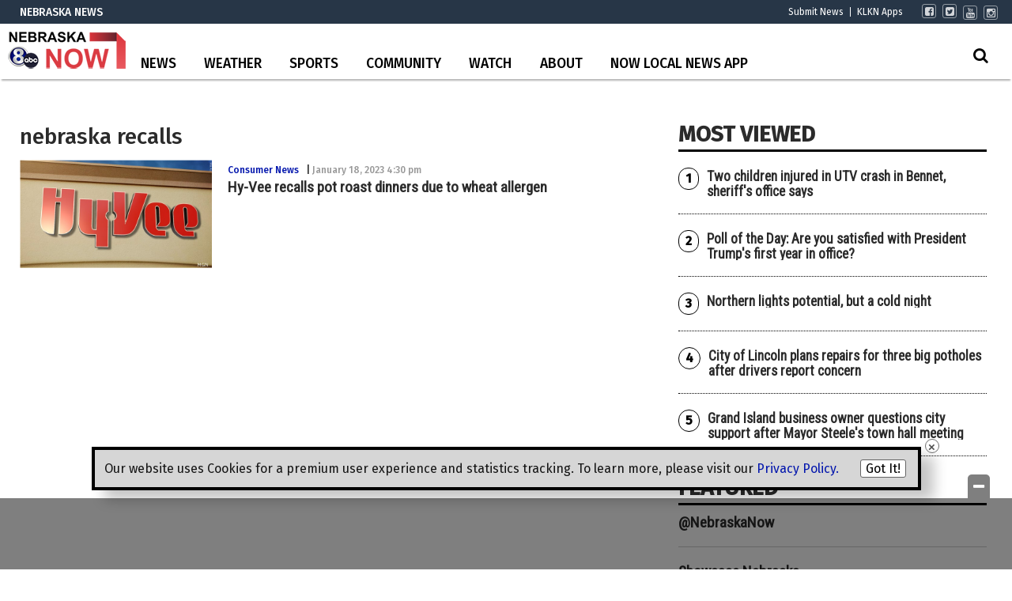

--- FILE ---
content_type: text/html; charset=UTF-8
request_url: https://www.klkntv.com/tag/nebraska-recalls/
body_size: 31396
content:
<!doctype html>

<!--[if lt IE 7]><html lang="en-US" class="no-js lt-ie9 lt-ie8 lt-ie7"><![endif]-->
<!--[if (IE 7)&!(IEMobile)]><html lang="en-US" class="no-js lt-ie9 lt-ie8"><![endif]-->
<!--[if (IE 8)&!(IEMobile)]><html lang="en-US" class="no-js lt-ie9"><![endif]-->
<!--[if gt IE 8]><!--> <html lang="en-US" class="no-js"><!--<![endif]-->

	<head>
		<meta charset="utf-8">

				<meta http-equiv="X-UA-Compatible" content="IE=edge">

		<title>nebraska recalls Archives - KLKN-TV</title>

				<meta name="HandheldFriendly" content="True">
		<meta name="MobileOptimized" content="320">
		<meta name="viewport" content="width=device-width, initial-scale=1"/>

				<link rel="icon" href="https://wpcdn.us-east-1.vip.tn-cloud.net/www.klkntv.com/content/uploads/2021/09/x/i/klkn-v2-48x48-1.png">
		<link rel="apple-touch-icon" href="">
		<!--[if IE]>
			<link rel="shortcut icon" href="https://wpcdn.us-east-1.vip.tn-cloud.net/www.klkntv.com/content/uploads/2021/09/x/i/klkn-v2-48x48-1.png/favicon.ico">
		<![endif]-->

		<meta name="msapplication-TileColor" content="#f01d4f">
		<meta name="msapplication-TileImage" content="https://wpcdn.us-east-1.vip.tn-cloud.net/www.klkntv.com/content/themes/gtxcel/library/images/win8-tile-icon.png">
		<meta name="theme-color" content="#121212">

		<link href="//maxcdn.bootstrapcdn.com/font-awesome/4.7.0/css/font-awesome.min.css" rel="stylesheet"> <!-- Font Awesome Glyphicons -->
		<link rel="pingback" href="https://www.klkntv.com/xmlrpc.php">

		
	<script type="text/javascript">
		if(typeof ad_slots_refresh =='undefined'){
			var ad_slots_refresh = new Array();
		}
		if(typeof gtx_ads_conf =='undefined'){
			var gtx_ads_conf = {};
			gtx_ads_conf.targetMap = {};
			gtx_ads_conf.ads = [];
			gtx_ads_conf.lazy = [];
			gtx_ads_conf.templates = {};
		}
		if(typeof googletag =='undefined'){
			var googletag = googletag || {};
			googletag.cmd = googletag.cmd || [];
		}
		gtx_ads_conf.fulltarget = "archive tag tag-nebraska-recalls tag-72209 term-category-consumer-news term-category-nebraska-news term-category-news wpb-js-composer js-comp-ver-6.10.0 vc_responsive";
		gtx_ads_conf.targetMap.url = "/hy-vee-recalls-pot-roast-dinners-due-to-wheat-allergen/";
		gtx_ads_conf.targetMap.post = "2197966";
		gtx_ads_conf.targetMap.category = ["consumer-news"];
		gtx_ads_conf.templates = {
			parallax: 'https://wpcdn.us-east-1.vip.tn-cloud.net/www.klkntv.com/content/plugins/gtx-ad-manager/templates/parallax.js',
			reveal: 'https://wpcdn.us-east-1.vip.tn-cloud.net/www.klkntv.com/content/plugins/gtx-ad-manager/templates/reveal.js',
            roller: 'https://wpcdn.us-east-1.vip.tn-cloud.net/www.klkntv.com/content/plugins/gtx-ad-manager/templates/roller.js'
		};
	</script>
			<script>
			function gtx_enable_dfp(){ /* do nothing */ }
			if(typeof ad_slots_refresh =='undefined'){
				var ad_slots_refresh = new Array(); 
			}
		</script>
		<script>(function(d, s, id){
				 var js, fjs = d.getElementsByTagName(s)[0];
				 if (d.getElementById(id)) {return;}
				 js = d.createElement(s); js.id = id;
				 js.src = "//connect.facebook.net/en_US/sdk.js#xfbml=1&version=v2.6";
				 fjs.parentNode.insertBefore(js, fjs);
			   }(document, 'script', 'facebook-jssdk'));</script><meta name='robots' content='index, follow, max-image-preview:large, max-snippet:-1, max-video-preview:-1' />
<script>
		window.dataLayer = [{"townnews.product.software":"RAYOS","townnews.product.version":"1.21.2","rayos.post.id":2197966,"rayos.post.type":"post","rayos.post.title":"Hy-Vee recalls pot roast dinners due to wheat allergen","rayos.post.author_name":["Nolan Dorn"],"rayos.post.primary_category":"Consumer News","rayos.post.all_categories":["Consumer News","Nebraska News","News"],"rayos.gallery.included":"No","rayos.video.included":"No","rayos.elections.widget_included":"No"}];
	</script><!-- Google Tag Manager -->
		<script>(function(w,d,s,l,i){w[l]=w[l]||[];w[l].push({'gtm.start':
		new Date().getTime(),event:'gtm.js'});var f=d.getElementsByTagName(s)[0],
		j=d.createElement(s),dl=l!='dataLayer'?'&l='+l:'';j.async=true;j.src=
		'https://www.googletagmanager.com/gtm.js?id='+i+dl;f.parentNode.insertBefore(j,f);
		})(window,document,'script','dataLayer','GTM-PDQV3N');</script>
		<!-- End Google Tag Manager -->
		
	<!-- This site is optimized with the Yoast SEO plugin v21.4 - https://yoast.com/wordpress/plugins/seo/ -->
	<link rel="canonical" href="https://www.klkntv.com/tag/nebraska-recalls/" />
	<meta property="og:locale" content="en_US" />
	<meta property="og:type" content="article" />
	<meta property="og:title" content="nebraska recalls Archives - KLKN-TV" />
	<meta property="og:url" content="https://www.klkntv.com/tag/nebraska-recalls/" />
	<meta property="og:site_name" content="KLKN-TV" />
	<meta property="og:image" content="https://wpcdn.us-east-1.vip.tn-cloud.net/www.klkntv.com/content/uploads/2020/02/KLKN-ABC8-logo.png" />
	<meta property="og:image:width" content="728" />
	<meta property="og:image:height" content="409" />
	<meta property="og:image:type" content="image/png" />
	<meta name="twitter:card" content="summary_large_image" />
	<meta name="twitter:site" content="@channel8abc" />
	<script type="application/ld+json" class="yoast-schema-graph">{"@context":"https://schema.org","@graph":[{"@type":"CollectionPage","@id":"https://www.klkntv.com/tag/nebraska-recalls/","url":"https://www.klkntv.com/tag/nebraska-recalls/","name":"nebraska recalls Archives - KLKN-TV","isPartOf":{"@id":"https://www.klkntv.com/#website"},"primaryImageOfPage":{"@id":"https://www.klkntv.com/tag/nebraska-recalls/#primaryimage"},"image":{"@id":"https://www.klkntv.com/tag/nebraska-recalls/#primaryimage"},"thumbnailUrl":"https://wpcdn.us-east-1.vip.tn-cloud.net/www.klkntv.com/content/uploads/2022/10/q/r/mgn-640x360-00324b00-thgmk.jpg","inLanguage":"en-US"},{"@type":"ImageObject","inLanguage":"en-US","@id":"https://www.klkntv.com/tag/nebraska-recalls/#primaryimage","url":"https://wpcdn.us-east-1.vip.tn-cloud.net/www.klkntv.com/content/uploads/2022/10/q/r/mgn-640x360-00324b00-thgmk.jpg","contentUrl":"https://wpcdn.us-east-1.vip.tn-cloud.net/www.klkntv.com/content/uploads/2022/10/q/r/mgn-640x360-00324b00-thgmk.jpg","width":640,"height":360,"caption":"Credit: Hy-Vee"},{"@type":"WebSite","@id":"https://www.klkntv.com/#website","url":"https://www.klkntv.com/","name":"KLKN-TV","description":"News, Weather and Sports for Lincoln, NE; KLKNTV.com","publisher":{"@id":"https://www.klkntv.com/#organization"},"potentialAction":[{"@type":"SearchAction","target":{"@type":"EntryPoint","urlTemplate":"https://www.klkntv.com/?s={search_term_string}"},"query-input":"required name=search_term_string"}],"inLanguage":"en-US"},{"@type":"Organization","@id":"https://www.klkntv.com/#organization","name":"Channel 8 KLKN-TV","url":"https://www.klkntv.com/","logo":{"@type":"ImageObject","inLanguage":"en-US","@id":"https://www.klkntv.com/#/schema/logo/image/","url":"https://wpcdn.us-east-1.vip.tn-cloud.net/www.klkntv.com/content/uploads/2020/01/KLKN-TV-logo.png","contentUrl":"https://wpcdn.us-east-1.vip.tn-cloud.net/www.klkntv.com/content/uploads/2020/01/KLKN-TV-logo.png","width":198,"height":140,"caption":"Channel 8 KLKN-TV"},"image":{"@id":"https://www.klkntv.com/#/schema/logo/image/"},"sameAs":["https://www.facebook.com/klkntv","https://twitter.com/channel8abc","https://www.instagram.com/channel8klkntv/","https://www.youtube.com/channel/UCIFxvmtoGMb5wd-XLuqDJjQ"]}]}</script>
	<!-- / Yoast SEO plugin. -->


<link rel='dns-prefetch' href='//wpcdn.us-east-1.vip.tn-cloud.net' />
<link rel='dns-prefetch' href='//maps.googleapis.com' />
<link rel='dns-prefetch' href='//ws.sharethis.com' />
<link rel='dns-prefetch' href='//www.google.com' />
<link rel='dns-prefetch' href='//fonts.googleapis.com' />
<link rel='dns-prefetch' href='//maxcdn.bootstrapcdn.com' />
<link rel="alternate" type="application/rss+xml" title="KLKN-TV &raquo; Feed" href="https://www.klkntv.com/feed/" />
<link rel="alternate" type="application/rss+xml" title="KLKN-TV &raquo; nebraska recalls Tag Feed" href="https://www.klkntv.com/tag/nebraska-recalls/feed/" />
<script type="text/javascript">
/* <![CDATA[ */
window._wpemojiSettings = {"baseUrl":"https:\/\/s.w.org\/images\/core\/emoji\/14.0.0\/72x72\/","ext":".png","svgUrl":"https:\/\/s.w.org\/images\/core\/emoji\/14.0.0\/svg\/","svgExt":".svg","source":{"concatemoji":"https:\/\/www.klkntv.com\/wp-includes\/js\/wp-emoji-release.min.js"}};
/*! This file is auto-generated */
!function(i,n){var o,s,e;function c(e){try{var t={supportTests:e,timestamp:(new Date).valueOf()};sessionStorage.setItem(o,JSON.stringify(t))}catch(e){}}function p(e,t,n){e.clearRect(0,0,e.canvas.width,e.canvas.height),e.fillText(t,0,0);var t=new Uint32Array(e.getImageData(0,0,e.canvas.width,e.canvas.height).data),r=(e.clearRect(0,0,e.canvas.width,e.canvas.height),e.fillText(n,0,0),new Uint32Array(e.getImageData(0,0,e.canvas.width,e.canvas.height).data));return t.every(function(e,t){return e===r[t]})}function u(e,t,n){switch(t){case"flag":return n(e,"\ud83c\udff3\ufe0f\u200d\u26a7\ufe0f","\ud83c\udff3\ufe0f\u200b\u26a7\ufe0f")?!1:!n(e,"\ud83c\uddfa\ud83c\uddf3","\ud83c\uddfa\u200b\ud83c\uddf3")&&!n(e,"\ud83c\udff4\udb40\udc67\udb40\udc62\udb40\udc65\udb40\udc6e\udb40\udc67\udb40\udc7f","\ud83c\udff4\u200b\udb40\udc67\u200b\udb40\udc62\u200b\udb40\udc65\u200b\udb40\udc6e\u200b\udb40\udc67\u200b\udb40\udc7f");case"emoji":return!n(e,"\ud83e\udef1\ud83c\udffb\u200d\ud83e\udef2\ud83c\udfff","\ud83e\udef1\ud83c\udffb\u200b\ud83e\udef2\ud83c\udfff")}return!1}function f(e,t,n){var r="undefined"!=typeof WorkerGlobalScope&&self instanceof WorkerGlobalScope?new OffscreenCanvas(300,150):i.createElement("canvas"),a=r.getContext("2d",{willReadFrequently:!0}),o=(a.textBaseline="top",a.font="600 32px Arial",{});return e.forEach(function(e){o[e]=t(a,e,n)}),o}function t(e){var t=i.createElement("script");t.src=e,t.defer=!0,i.head.appendChild(t)}"undefined"!=typeof Promise&&(o="wpEmojiSettingsSupports",s=["flag","emoji"],n.supports={everything:!0,everythingExceptFlag:!0},e=new Promise(function(e){i.addEventListener("DOMContentLoaded",e,{once:!0})}),new Promise(function(t){var n=function(){try{var e=JSON.parse(sessionStorage.getItem(o));if("object"==typeof e&&"number"==typeof e.timestamp&&(new Date).valueOf()<e.timestamp+604800&&"object"==typeof e.supportTests)return e.supportTests}catch(e){}return null}();if(!n){if("undefined"!=typeof Worker&&"undefined"!=typeof OffscreenCanvas&&"undefined"!=typeof URL&&URL.createObjectURL&&"undefined"!=typeof Blob)try{var e="postMessage("+f.toString()+"("+[JSON.stringify(s),u.toString(),p.toString()].join(",")+"));",r=new Blob([e],{type:"text/javascript"}),a=new Worker(URL.createObjectURL(r),{name:"wpTestEmojiSupports"});return void(a.onmessage=function(e){c(n=e.data),a.terminate(),t(n)})}catch(e){}c(n=f(s,u,p))}t(n)}).then(function(e){for(var t in e)n.supports[t]=e[t],n.supports.everything=n.supports.everything&&n.supports[t],"flag"!==t&&(n.supports.everythingExceptFlag=n.supports.everythingExceptFlag&&n.supports[t]);n.supports.everythingExceptFlag=n.supports.everythingExceptFlag&&!n.supports.flag,n.DOMReady=!1,n.readyCallback=function(){n.DOMReady=!0}}).then(function(){return e}).then(function(){var e;n.supports.everything||(n.readyCallback(),(e=n.source||{}).concatemoji?t(e.concatemoji):e.wpemoji&&e.twemoji&&(t(e.twemoji),t(e.wpemoji)))}))}((window,document),window._wpemojiSettings);
/* ]]> */
</script>
<link rel='stylesheet' id='bootstrap-css-css' href='https://wpcdn.us-east-1.vip.tn-cloud.net/www.klkntv.com/content/themes/gtxcel/library/css/bootstrap/bootstrap.css' type='text/css' media='all' />
<link rel='stylesheet' id='bones-stylesheet-css' href='https://wpcdn.us-east-1.vip.tn-cloud.net/www.klkntv.com/content/themes/gtxcel/library/css/style.css?ver=1765321969' type='text/css' media='all' />
<!--[if lt IE 9]>
<link rel='stylesheet' id='bones-ie-only-css' href='https://wpcdn.us-east-1.vip.tn-cloud.net/www.klkntv.com/content/themes/gtxcel/library/css/ie.css' type='text/css' media='all' />
<![endif]-->
<link rel='stylesheet' id='list-grid-css' href='https://wpcdn.us-east-1.vip.tn-cloud.net/www.klkntv.com/content/themes/gtxcel/library/css/grid.css?ver=1.11.0' type='text/css' media='all' />
<style id='wp-emoji-styles-inline-css' type='text/css'>

	img.wp-smiley, img.emoji {
		display: inline !important;
		border: none !important;
		box-shadow: none !important;
		height: 1em !important;
		width: 1em !important;
		margin: 0 0.07em !important;
		vertical-align: -0.1em !important;
		background: none !important;
		padding: 0 !important;
	}
</style>
<link rel='stylesheet' id='wp-block-library-css' href='https://www.klkntv.com/wp-includes/css/dist/block-library/style.min.css' type='text/css' media='all' />
<link rel='stylesheet' id='pdfemb-gutenberg-block-backend-js-css' href='https://wpcdn.us-east-1.vip.tn-cloud.net/www.klkntv.com/content/plugins/pdf-embedder/css/pdfemb-blocks.css' type='text/css' media='all' />
<style id='classic-theme-styles-inline-css' type='text/css'>
/*! This file is auto-generated */
.wp-block-button__link{color:#fff;background-color:#32373c;border-radius:9999px;box-shadow:none;text-decoration:none;padding:calc(.667em + 2px) calc(1.333em + 2px);font-size:1.125em}.wp-block-file__button{background:#32373c;color:#fff;text-decoration:none}
</style>
<style id='global-styles-inline-css' type='text/css'>
body{--wp--preset--color--black: #000000;--wp--preset--color--cyan-bluish-gray: #abb8c3;--wp--preset--color--white: #ffffff;--wp--preset--color--pale-pink: #f78da7;--wp--preset--color--vivid-red: #cf2e2e;--wp--preset--color--luminous-vivid-orange: #ff6900;--wp--preset--color--luminous-vivid-amber: #fcb900;--wp--preset--color--light-green-cyan: #7bdcb5;--wp--preset--color--vivid-green-cyan: #00d084;--wp--preset--color--pale-cyan-blue: #8ed1fc;--wp--preset--color--vivid-cyan-blue: #0693e3;--wp--preset--color--vivid-purple: #9b51e0;--wp--preset--gradient--vivid-cyan-blue-to-vivid-purple: linear-gradient(135deg,rgba(6,147,227,1) 0%,rgb(155,81,224) 100%);--wp--preset--gradient--light-green-cyan-to-vivid-green-cyan: linear-gradient(135deg,rgb(122,220,180) 0%,rgb(0,208,130) 100%);--wp--preset--gradient--luminous-vivid-amber-to-luminous-vivid-orange: linear-gradient(135deg,rgba(252,185,0,1) 0%,rgba(255,105,0,1) 100%);--wp--preset--gradient--luminous-vivid-orange-to-vivid-red: linear-gradient(135deg,rgba(255,105,0,1) 0%,rgb(207,46,46) 100%);--wp--preset--gradient--very-light-gray-to-cyan-bluish-gray: linear-gradient(135deg,rgb(238,238,238) 0%,rgb(169,184,195) 100%);--wp--preset--gradient--cool-to-warm-spectrum: linear-gradient(135deg,rgb(74,234,220) 0%,rgb(151,120,209) 20%,rgb(207,42,186) 40%,rgb(238,44,130) 60%,rgb(251,105,98) 80%,rgb(254,248,76) 100%);--wp--preset--gradient--blush-light-purple: linear-gradient(135deg,rgb(255,206,236) 0%,rgb(152,150,240) 100%);--wp--preset--gradient--blush-bordeaux: linear-gradient(135deg,rgb(254,205,165) 0%,rgb(254,45,45) 50%,rgb(107,0,62) 100%);--wp--preset--gradient--luminous-dusk: linear-gradient(135deg,rgb(255,203,112) 0%,rgb(199,81,192) 50%,rgb(65,88,208) 100%);--wp--preset--gradient--pale-ocean: linear-gradient(135deg,rgb(255,245,203) 0%,rgb(182,227,212) 50%,rgb(51,167,181) 100%);--wp--preset--gradient--electric-grass: linear-gradient(135deg,rgb(202,248,128) 0%,rgb(113,206,126) 100%);--wp--preset--gradient--midnight: linear-gradient(135deg,rgb(2,3,129) 0%,rgb(40,116,252) 100%);--wp--preset--font-size--small: 13px;--wp--preset--font-size--medium: 20px;--wp--preset--font-size--large: 36px;--wp--preset--font-size--x-large: 42px;--wp--preset--spacing--20: 0.44rem;--wp--preset--spacing--30: 0.67rem;--wp--preset--spacing--40: 1rem;--wp--preset--spacing--50: 1.5rem;--wp--preset--spacing--60: 2.25rem;--wp--preset--spacing--70: 3.38rem;--wp--preset--spacing--80: 5.06rem;--wp--preset--shadow--natural: 6px 6px 9px rgba(0, 0, 0, 0.2);--wp--preset--shadow--deep: 12px 12px 50px rgba(0, 0, 0, 0.4);--wp--preset--shadow--sharp: 6px 6px 0px rgba(0, 0, 0, 0.2);--wp--preset--shadow--outlined: 6px 6px 0px -3px rgba(255, 255, 255, 1), 6px 6px rgba(0, 0, 0, 1);--wp--preset--shadow--crisp: 6px 6px 0px rgba(0, 0, 0, 1);}:where(.is-layout-flex){gap: 0.5em;}:where(.is-layout-grid){gap: 0.5em;}body .is-layout-flow > .alignleft{float: left;margin-inline-start: 0;margin-inline-end: 2em;}body .is-layout-flow > .alignright{float: right;margin-inline-start: 2em;margin-inline-end: 0;}body .is-layout-flow > .aligncenter{margin-left: auto !important;margin-right: auto !important;}body .is-layout-constrained > .alignleft{float: left;margin-inline-start: 0;margin-inline-end: 2em;}body .is-layout-constrained > .alignright{float: right;margin-inline-start: 2em;margin-inline-end: 0;}body .is-layout-constrained > .aligncenter{margin-left: auto !important;margin-right: auto !important;}body .is-layout-constrained > :where(:not(.alignleft):not(.alignright):not(.alignfull)){max-width: var(--wp--style--global--content-size);margin-left: auto !important;margin-right: auto !important;}body .is-layout-constrained > .alignwide{max-width: var(--wp--style--global--wide-size);}body .is-layout-flex{display: flex;}body .is-layout-flex{flex-wrap: wrap;align-items: center;}body .is-layout-flex > *{margin: 0;}body .is-layout-grid{display: grid;}body .is-layout-grid > *{margin: 0;}:where(.wp-block-columns.is-layout-flex){gap: 2em;}:where(.wp-block-columns.is-layout-grid){gap: 2em;}:where(.wp-block-post-template.is-layout-flex){gap: 1.25em;}:where(.wp-block-post-template.is-layout-grid){gap: 1.25em;}.has-black-color{color: var(--wp--preset--color--black) !important;}.has-cyan-bluish-gray-color{color: var(--wp--preset--color--cyan-bluish-gray) !important;}.has-white-color{color: var(--wp--preset--color--white) !important;}.has-pale-pink-color{color: var(--wp--preset--color--pale-pink) !important;}.has-vivid-red-color{color: var(--wp--preset--color--vivid-red) !important;}.has-luminous-vivid-orange-color{color: var(--wp--preset--color--luminous-vivid-orange) !important;}.has-luminous-vivid-amber-color{color: var(--wp--preset--color--luminous-vivid-amber) !important;}.has-light-green-cyan-color{color: var(--wp--preset--color--light-green-cyan) !important;}.has-vivid-green-cyan-color{color: var(--wp--preset--color--vivid-green-cyan) !important;}.has-pale-cyan-blue-color{color: var(--wp--preset--color--pale-cyan-blue) !important;}.has-vivid-cyan-blue-color{color: var(--wp--preset--color--vivid-cyan-blue) !important;}.has-vivid-purple-color{color: var(--wp--preset--color--vivid-purple) !important;}.has-black-background-color{background-color: var(--wp--preset--color--black) !important;}.has-cyan-bluish-gray-background-color{background-color: var(--wp--preset--color--cyan-bluish-gray) !important;}.has-white-background-color{background-color: var(--wp--preset--color--white) !important;}.has-pale-pink-background-color{background-color: var(--wp--preset--color--pale-pink) !important;}.has-vivid-red-background-color{background-color: var(--wp--preset--color--vivid-red) !important;}.has-luminous-vivid-orange-background-color{background-color: var(--wp--preset--color--luminous-vivid-orange) !important;}.has-luminous-vivid-amber-background-color{background-color: var(--wp--preset--color--luminous-vivid-amber) !important;}.has-light-green-cyan-background-color{background-color: var(--wp--preset--color--light-green-cyan) !important;}.has-vivid-green-cyan-background-color{background-color: var(--wp--preset--color--vivid-green-cyan) !important;}.has-pale-cyan-blue-background-color{background-color: var(--wp--preset--color--pale-cyan-blue) !important;}.has-vivid-cyan-blue-background-color{background-color: var(--wp--preset--color--vivid-cyan-blue) !important;}.has-vivid-purple-background-color{background-color: var(--wp--preset--color--vivid-purple) !important;}.has-black-border-color{border-color: var(--wp--preset--color--black) !important;}.has-cyan-bluish-gray-border-color{border-color: var(--wp--preset--color--cyan-bluish-gray) !important;}.has-white-border-color{border-color: var(--wp--preset--color--white) !important;}.has-pale-pink-border-color{border-color: var(--wp--preset--color--pale-pink) !important;}.has-vivid-red-border-color{border-color: var(--wp--preset--color--vivid-red) !important;}.has-luminous-vivid-orange-border-color{border-color: var(--wp--preset--color--luminous-vivid-orange) !important;}.has-luminous-vivid-amber-border-color{border-color: var(--wp--preset--color--luminous-vivid-amber) !important;}.has-light-green-cyan-border-color{border-color: var(--wp--preset--color--light-green-cyan) !important;}.has-vivid-green-cyan-border-color{border-color: var(--wp--preset--color--vivid-green-cyan) !important;}.has-pale-cyan-blue-border-color{border-color: var(--wp--preset--color--pale-cyan-blue) !important;}.has-vivid-cyan-blue-border-color{border-color: var(--wp--preset--color--vivid-cyan-blue) !important;}.has-vivid-purple-border-color{border-color: var(--wp--preset--color--vivid-purple) !important;}.has-vivid-cyan-blue-to-vivid-purple-gradient-background{background: var(--wp--preset--gradient--vivid-cyan-blue-to-vivid-purple) !important;}.has-light-green-cyan-to-vivid-green-cyan-gradient-background{background: var(--wp--preset--gradient--light-green-cyan-to-vivid-green-cyan) !important;}.has-luminous-vivid-amber-to-luminous-vivid-orange-gradient-background{background: var(--wp--preset--gradient--luminous-vivid-amber-to-luminous-vivid-orange) !important;}.has-luminous-vivid-orange-to-vivid-red-gradient-background{background: var(--wp--preset--gradient--luminous-vivid-orange-to-vivid-red) !important;}.has-very-light-gray-to-cyan-bluish-gray-gradient-background{background: var(--wp--preset--gradient--very-light-gray-to-cyan-bluish-gray) !important;}.has-cool-to-warm-spectrum-gradient-background{background: var(--wp--preset--gradient--cool-to-warm-spectrum) !important;}.has-blush-light-purple-gradient-background{background: var(--wp--preset--gradient--blush-light-purple) !important;}.has-blush-bordeaux-gradient-background{background: var(--wp--preset--gradient--blush-bordeaux) !important;}.has-luminous-dusk-gradient-background{background: var(--wp--preset--gradient--luminous-dusk) !important;}.has-pale-ocean-gradient-background{background: var(--wp--preset--gradient--pale-ocean) !important;}.has-electric-grass-gradient-background{background: var(--wp--preset--gradient--electric-grass) !important;}.has-midnight-gradient-background{background: var(--wp--preset--gradient--midnight) !important;}.has-small-font-size{font-size: var(--wp--preset--font-size--small) !important;}.has-medium-font-size{font-size: var(--wp--preset--font-size--medium) !important;}.has-large-font-size{font-size: var(--wp--preset--font-size--large) !important;}.has-x-large-font-size{font-size: var(--wp--preset--font-size--x-large) !important;}
.wp-block-navigation a:where(:not(.wp-element-button)){color: inherit;}
:where(.wp-block-post-template.is-layout-flex){gap: 1.25em;}:where(.wp-block-post-template.is-layout-grid){gap: 1.25em;}
:where(.wp-block-columns.is-layout-flex){gap: 2em;}:where(.wp-block-columns.is-layout-grid){gap: 2em;}
.wp-block-pullquote{font-size: 1.5em;line-height: 1.6;}
</style>
<link rel='stylesheet' id='gt-posts-slider-style-css' href='https://wpcdn.us-east-1.vip.tn-cloud.net/www.klkntv.com/content/mu-plugins/gtxcel-plugin/vc_posts_slider/posts-slider.css?ver=1570550597' type='text/css' media='all' />
<link rel='stylesheet' id='flexslider-css' href='https://wpcdn.us-east-1.vip.tn-cloud.net/www.klkntv.com/content/mu-plugins/js_composer/assets/lib/flexslider/flexslider.min.css?ver=6.10.0' type='text/css' media='all' />
<link rel='stylesheet' id='gt-flexslider-style-css' href='https://wpcdn.us-east-1.vip.tn-cloud.net/www.klkntv.com/content/mu-plugins/gtxcel-plugin/vc_gallery/gt-flexslider.css?ver=1648237149' type='text/css' media='all' />
<link rel='stylesheet' id='prettyphoto-css' href='https://wpcdn.us-east-1.vip.tn-cloud.net/www.klkntv.com/content/mu-plugins/js_composer/assets/lib/prettyphoto/css/prettyPhoto.min.css?ver=6.10.0' type='text/css' media='all' />
<link rel='stylesheet' id='rayos_alm_list_templates_style-css' href='https://wpcdn.us-east-1.vip.tn-cloud.net/www.klkntv.com/content/mu-plugins/gtxcel-plugin/functionalities//css/rayos_alm_list_templates.css?ver=1667523778' type='text/css' media='all' />
<link rel='stylesheet' id='googlefonts-css' href='https://fonts.googleapis.com/css?family=Fira+Sans:400,500|Roboto+Condensed:400&subset=latin' type='text/css' media='all' />
<link rel='stylesheet' id='blox-syndication-css' href='https://wpcdn.us-east-1.vip.tn-cloud.net/www.klkntv.com/content/plugins/blox-syndication/assets/css/blox-syndication.css' type='text/css' media='all' />
<link rel='stylesheet' id='geobase-style-css' href='https://wpcdn.us-east-1.vip.tn-cloud.net/www.klkntv.com/content/plugins/geobase/geobase.css?ver=1679517292' type='text/css' media='all' />
<style id='geobase-style-inline-css' type='text/css'>

	article.geobase-post .geobase-content-wrapper {
		width: 68%;
		float: right;
	}
	article.geobase-post .thumb-wrap {
		width: 30%;
		float: Left;
		margin-right: 2%;	}
	
</style>
<link rel='stylesheet' id='geobase-prettyphoto-style-css' href='https://wpcdn.us-east-1.vip.tn-cloud.net/www.klkntv.com/content/plugins/geobase/prettyphoto/css/prettyPhoto.css' type='text/css' media='all' />
<link rel='stylesheet' id='geobasemap-style-css' href='https://wpcdn.us-east-1.vip.tn-cloud.net/www.klkntv.com/content/plugins/geobase/vc_geobasemap/vc_geobasemap.css?ver=1570550597' type='text/css' media='all' />
<link rel='stylesheet' id='user-submissions-style-css' href='https://wpcdn.us-east-1.vip.tn-cloud.net/www.klkntv.com/content/plugins/geobase/user-submissions/user-submissions.css?ver=1601489706' type='text/css' media='all' />
<link rel='stylesheet' id='directory-select2-css' href='https://wpcdn.us-east-1.vip.tn-cloud.net/www.klkntv.com/content/plugins/geobase/vc_directory_filter/assets/select2/css/select2.css?ver=3.5.2' type='text/css' media='all' />
<link rel='stylesheet' id='wpfc-css' href='https://wpcdn.us-east-1.vip.tn-cloud.net/www.klkntv.com/content/plugins/gs-facebook-comments/public/css/wpfc-public.css?ver=1.7.2' type='text/css' media='all' />
<link rel='stylesheet' id='custom-template-style-css' href='https://wpcdn.us-east-1.vip.tn-cloud.net/www.klkntv.com/content/plugins/gt-custom-templates/custom-templates.css' type='text/css' media='all' />
<link rel='stylesheet' id='ad-manager-style-css' href='https://wpcdn.us-east-1.vip.tn-cloud.net/www.klkntv.com/content/plugins/gtx-ad-manager/ad-manager.css?ver=1728932431' type='text/css' media='all' />
<link rel='stylesheet' id='bylines-style-css' href='https://wpcdn.us-east-1.vip.tn-cloud.net/www.klkntv.com/content/plugins/gtx-author-bios/css/bylines.css?ver=1570550597' type='text/css' media='all' />
<link rel='stylesheet' id='expand-search-css' href='https://wpcdn.us-east-1.vip.tn-cloud.net/www.klkntv.com/content/plugins/gtx-expand-search/expand-search.css?ver=1570550597' type='text/css' media='all' />
<link rel='stylesheet' id='gtxcelfimagescss-css' href='https://wpcdn.us-east-1.vip.tn-cloud.net/www.klkntv.com/content/plugins/gtx-fimages/css/all.css?ver=1570550597' type='text/css' media='all' />
<link rel='stylesheet' id='lightbox-style-css' href='https://wpcdn.us-east-1.vip.tn-cloud.net/www.klkntv.com/content/plugins/gtx-gallery/css/gtx-lightbox.css?ver=2018.3.20' type='text/css' media='all' />
<link rel='stylesheet' id='gtx-oembed-style-css' href='https://wpcdn.us-east-1.vip.tn-cloud.net/www.klkntv.com/content/plugins/gtx-oembed-extension/gtx-oembed.css?ver=1570550597' type='text/css' media='all' />
<link rel='stylesheet' id='rayos_trending_topics_style-css' href='https://wpcdn.us-east-1.vip.tn-cloud.net/www.klkntv.com/content/plugins/rayos-trending-topics/rayos-trending-topics.css?ver=1621950080' type='text/css' media='all' />
<link rel='stylesheet' id='simple-share-buttons-adder-font-awesome-css' href='//maxcdn.bootstrapcdn.com/font-awesome/4.3.0/css/font-awesome.min.css' type='text/css' media='all' />
<link rel='stylesheet' id='author-bios-style-css' href='https://wpcdn.us-east-1.vip.tn-cloud.net/www.klkntv.com/content/plugins/gtx-author-bios/css/author-bios.css' type='text/css' media='all' />
<link rel='stylesheet' id='parent-style-css' href='https://wpcdn.us-east-1.vip.tn-cloud.net/www.klkntv.com/content/themes/gtxcel/style.css?ver=1664375579' type='text/css' media='all' />
<link rel='stylesheet' id='child-style-css' href='https://wpcdn.us-east-1.vip.tn-cloud.net/www.klkntv.com/content/themes/publisher-master/style.css' type='text/css' media='all' />
<link rel='stylesheet' id='gtx-election-teaser-widgets-css' href='https://www.klkntv.com/style/4b55e589193d80bf25f4a2fa35aeb0dc/election-teaser-widgets/' type='text/css' media='all' />
<link rel='stylesheet' id='gtx-alert-banner-css-css' href='https://www.klkntv.com/style/4b55e589193d80bf25f4a2fa35aeb0dc/alert-banner-css/' type='text/css' media='all' />
<link rel='stylesheet' id='gtx-custom_css_post-css' href='https://www.klkntv.com/style/7600cacf8e3215d51fdb0d6b92508a8f/custom_css_post/' type='text/css' media='all' />
<link rel='stylesheet' id='acf-repeater-style-css' href='https://wpcdn.us-east-1.vip.tn-cloud.net/www.klkntv.com/content/themes/gtxcel/includes/acf_repeater_shortcode/acf_repeater_shortcode.css' type='text/css' media='all' />
<link rel='stylesheet' id='rayos-ssba-twitter-x-logo-css' href='https://wpcdn.us-east-1.vip.tn-cloud.net/www.klkntv.com/content/themes/gtxcel/includes/ssba-twitter-update/x-logo-styles.css?ver=1702673046' type='text/css' media='all' />
<link rel='stylesheet' id='tablepress-default-css' href='https://wpcdn.us-east-1.vip.tn-cloud.net/www.klkntv.com/content/plugins/tablepress/css/default.min.css?ver=1.14' type='text/css' media='all' />
<link rel='stylesheet' id='popup-maker-site-css' href='//wpcdn.us-east-1.vip.tn-cloud.net/www.klkntv.com/content/uploads/pum/pum-site-styles.css?generated=1764111187&#038;ver=1.16.12' type='text/css' media='all' />
<link rel='stylesheet' id='dashicons-css' href='https://www.klkntv.com/wp-includes/css/dashicons.min.css' type='text/css' media='all' />
<link rel='stylesheet' id='acf-global-css' href='https://wpcdn.us-east-1.vip.tn-cloud.net/www.klkntv.com/content/mu-plugins/advanced-custom-fields-pro/assets/build/css/acf-global.css?ver=6.0.3' type='text/css' media='all' />
<link rel='stylesheet' id='acf-input-css' href='https://wpcdn.us-east-1.vip.tn-cloud.net/www.klkntv.com/content/mu-plugins/advanced-custom-fields-pro/assets/build/css/acf-input.css?ver=6.0.3' type='text/css' media='all' />
<link rel='stylesheet' id='acf-pro-input-css' href='https://wpcdn.us-east-1.vip.tn-cloud.net/www.klkntv.com/content/mu-plugins/advanced-custom-fields-pro/assets/build/css/pro/acf-pro-input.css?ver=6.0.3' type='text/css' media='all' />
<link rel='stylesheet' id='acf-datepicker-css' href='https://wpcdn.us-east-1.vip.tn-cloud.net/www.klkntv.com/content/mu-plugins/advanced-custom-fields-pro/assets/inc/datepicker/jquery-ui.min.css?ver=1.11.4' type='text/css' media='all' />
<link rel='stylesheet' id='acf-timepicker-css' href='https://wpcdn.us-east-1.vip.tn-cloud.net/www.klkntv.com/content/mu-plugins/advanced-custom-fields-pro/assets/inc/timepicker/jquery-ui-timepicker-addon.min.css?ver=1.6.1' type='text/css' media='all' />
<link rel='stylesheet' id='wp-color-picker-css' href='https://www.klkntv.com/wp-admin/css/color-picker.min.css' type='text/css' media='all' />
<link rel='stylesheet' id='blox-syndication-admin-css' href='https://wpcdn.us-east-1.vip.tn-cloud.net/www.klkntv.com/content/plugins/blox-syndication/assets/css/admin-blox-syndication.css?ver=1.1.1' type='text/css' media='all' />
<link rel='stylesheet' id='scheduled-elements-style-css' href='https://wpcdn.us-east-1.vip.tn-cloud.net/www.klkntv.com/content/plugins/gtx-scheduled-elements/scheduled-elements.css?ver=2018.08.10' type='text/css' media='all' />
<link rel='stylesheet' id='dgwt-jg-style-css' href='https://wpcdn.us-east-1.vip.tn-cloud.net/www.klkntv.com/content/plugins/gtx-gallery/justified-gallery/assets/css/style.min.css?ver=1.2.2' type='text/css' media='all' />
<link rel='stylesheet' id='dgwt-jg-photoswipe-css' href='https://wpcdn.us-east-1.vip.tn-cloud.net/www.klkntv.com/content/plugins/gtx-gallery/justified-gallery/includes/Lightbox/Photoswipe/assets/photoswipe.css?ver=1.2.2' type='text/css' media='all' />
<link rel='stylesheet' id='dgwt-jg-photoswipe-skin-css' href='https://wpcdn.us-east-1.vip.tn-cloud.net/www.klkntv.com/content/plugins/gtx-gallery/justified-gallery/includes/Lightbox/Photoswipe/assets/default-skin/default-skin.css?ver=1.2.2' type='text/css' media='all' />
<script type="text/javascript" src="https://www.klkntv.com/wp-includes/js/jquery/jquery.min.js?ver=3.7.1" id="jquery-core-js"></script>
<script type="text/javascript" src="https://www.klkntv.com/wp-includes/js/jquery/jquery-migrate.min.js?ver=3.4.1" id="jquery-migrate-js"></script>
<script type="text/javascript" src="https://wpcdn.us-east-1.vip.tn-cloud.net/www.klkntv.com/content/mu-plugins/rayos-tracking//rayos-tracking.js?ver=1614285194" id="rayos_tracking-js"></script>
<script type="text/javascript" src="https://wpcdn.us-east-1.vip.tn-cloud.net/www.klkntv.com/content/themes/gtxcel/library/js/libs/modernizr.custom.min.js?ver=2.5.3" id="bones-modernizr-js"></script>
<script type="text/javascript" src="https://wpcdn.us-east-1.vip.tn-cloud.net/www.klkntv.com/content/themes/gtxcel/library/js/gtxcel.js?ver=0.1" id="gtxcel-global-js"></script>
<script type="text/javascript" src="https://wpcdn.us-east-1.vip.tn-cloud.net/www.klkntv.com/content/themes/gtxcel/library/js/mobile-nav.js?ver=0.1" id="mobile-nav-js"></script>
<script type="text/javascript" src="https://wpcdn.us-east-1.vip.tn-cloud.net/www.klkntv.com/content/plugins/geobase/prettyphoto/js/jquery.prettyPhoto.js" id="geobase-prettyphoto-script-js"></script>
<script type="text/javascript" id="user-submissions-js-js-extra">
/* <![CDATA[ */
var ajax = {"ajax_url":"https:\/\/www.klkntv.com\/wp-admin\/admin-ajax.php"};
/* ]]> */
</script>
<script type="text/javascript" src="https://wpcdn.us-east-1.vip.tn-cloud.net/www.klkntv.com/content/plugins/geobase/user-submissions/user-submissions.js?ver=1604604802" id="user-submissions-js-js"></script>
<script type="text/javascript" src="https://wpcdn.us-east-1.vip.tn-cloud.net/www.klkntv.com/content/plugins/geobase/vc_directory_filter/assets/select2/js/select2.min.js?ver=3.5.2" id="directory-select2-js"></script>
<script type="text/javascript" id="directory-filter-js-extra">
/* <![CDATA[ */
var ajaxurl = "https:\/\/www.klkntv.com\/wp-admin\/admin-ajax.php";
/* ]]> */
</script>
<script type="text/javascript" src="https://wpcdn.us-east-1.vip.tn-cloud.net/www.klkntv.com/content/plugins/geobase/vc_directory_filter/directory-filter.js?ver=1599147537" id="directory-filter-js"></script>
<script type="text/javascript" src="https://wpcdn.us-east-1.vip.tn-cloud.net/www.klkntv.com/content/plugins/gs-facebook-comments/public/js/wpfc-public.js?ver=1.7.2" id="wpfc-js"></script>
<script type="text/javascript" src="https://wpcdn.us-east-1.vip.tn-cloud.net/www.klkntv.com/content/plugins/gtx-elections/js/gtx-elections.js?ver=2022.01.11" id="gtx-elections-js"></script>
<script type="text/javascript" id="lightbox-script-js-extra">
/* <![CDATA[ */
var lightboxSettings = {"show_ads":"1","ad_details":[{"min_width":"768","max_width":"","dfp_ad_sizes":[{"dfp_ad_width":"728","dfp_ad_height":"90"}]},{"min_width":"","max_width":"767","dfp_ad_sizes":[{"dfp_ad_width":"320","dfp_ad_height":"50"}]}],"dfp_path":"\/132916964,22666483375\/klkntv.com\/nebraska-recalls","slot_name":"lightbox_ad","post_title":"Hy-Vee recalls pot roast dinners due to wheat allergen","post_type":"post","post_id":"2197966","post_cats":"Consumer News, Nebraska News, News","author":"Nolan Dorn"};
/* ]]> */
</script>
<script type="text/javascript" src="https://wpcdn.us-east-1.vip.tn-cloud.net/www.klkntv.com/content/plugins/gtx-gallery/js/gtx-lightbox.js?ver=2018.3.20" id="lightbox-script-js"></script>
<script id='st_insights_js' type="text/javascript" src="https://ws.sharethis.com/button/st_insights.js?publisher=4d48b7c5-0ae3-43d4-bfbe-3ff8c17a8ae6&amp;product=simpleshare" id="ssba-sharethis-js"></script>
<script type="text/javascript" id="wpgmza_data-js-extra">
/* <![CDATA[ */
var wpgmza_google_api_status = {"message":"Engine is not google-maps","code":"ENGINE_NOT_GOOGLE_MAPS"};
/* ]]> */
</script>
<script type="text/javascript" src="https://wpcdn.us-east-1.vip.tn-cloud.net/www.klkntv.com/content/plugins/wp-google-maps/wpgmza_data.js" id="wpgmza_data-js"></script>
<script type="text/javascript" src="https://wpcdn.us-east-1.vip.tn-cloud.net/www.klkntv.com/content/themes/gtxcel/includes/acf_repeater_shortcode/acf_repeater_shortcode.js" id="acf-repeater-script-js"></script>
<script type="text/javascript" src="https://www.klkntv.com/wp-includes/js/jquery/ui/core.min.js?ver=1.13.2" id="jquery-ui-core-js"></script>
<script type="text/javascript" src="https://www.klkntv.com/wp-includes/js/jquery/ui/mouse.min.js?ver=1.13.2" id="jquery-ui-mouse-js"></script>
<script type="text/javascript" src="https://www.klkntv.com/wp-includes/js/jquery/ui/sortable.min.js?ver=1.13.2" id="jquery-ui-sortable-js"></script>
<script type="text/javascript" src="https://www.klkntv.com/wp-includes/js/jquery/ui/resizable.min.js?ver=1.13.2" id="jquery-ui-resizable-js"></script>
<script type="text/javascript" src="https://wpcdn.us-east-1.vip.tn-cloud.net/www.klkntv.com/content/mu-plugins/advanced-custom-fields-pro/assets/build/js/acf.min.js?ver=6.0.3" id="acf-js"></script>
<script type="text/javascript" src="https://wpcdn.us-east-1.vip.tn-cloud.net/www.klkntv.com/content/mu-plugins/advanced-custom-fields-pro/assets/build/js/acf-input.min.js?ver=6.0.3" id="acf-input-js"></script>
<script type="text/javascript" src="https://wpcdn.us-east-1.vip.tn-cloud.net/www.klkntv.com/content/mu-plugins/advanced-custom-fields-pro/assets/build/js/pro/acf-pro-input.min.js?ver=6.0.3" id="acf-pro-input-js"></script>
<script type="text/javascript" src="https://www.klkntv.com/wp-includes/js/jquery/ui/datepicker.min.js?ver=1.13.2" id="jquery-ui-datepicker-js"></script>
<script type="text/javascript" id="jquery-ui-datepicker-js-after">
/* <![CDATA[ */
jQuery(function(jQuery){jQuery.datepicker.setDefaults({"closeText":"Close","currentText":"Today","monthNames":["January","February","March","April","May","June","July","August","September","October","November","December"],"monthNamesShort":["Jan","Feb","Mar","Apr","May","Jun","Jul","Aug","Sep","Oct","Nov","Dec"],"nextText":"Next","prevText":"Previous","dayNames":["Sunday","Monday","Tuesday","Wednesday","Thursday","Friday","Saturday"],"dayNamesShort":["Sun","Mon","Tue","Wed","Thu","Fri","Sat"],"dayNamesMin":["S","M","T","W","T","F","S"],"dateFormat":"MM d, yy g:i a","firstDay":1,"isRTL":false});});
/* ]]> */
</script>
<script type="text/javascript" src="https://wpcdn.us-east-1.vip.tn-cloud.net/www.klkntv.com/content/mu-plugins/advanced-custom-fields-pro/assets/inc/timepicker/jquery-ui-timepicker-addon.min.js?ver=1.6.1" id="acf-timepicker-js"></script>
<script type="text/javascript" src="https://www.klkntv.com/wp-includes/js/jquery/ui/draggable.min.js?ver=1.13.2" id="jquery-ui-draggable-js"></script>
<script type="text/javascript" src="https://www.klkntv.com/wp-includes/js/jquery/ui/slider.min.js?ver=1.13.2" id="jquery-ui-slider-js"></script>
<script type="text/javascript" src="https://www.klkntv.com/wp-includes/js/jquery/jquery.ui.touch-punch.js?ver=0.2.2" id="jquery-touch-punch-js"></script>
<script type="text/javascript" src="https://www.klkntv.com/wp-admin/js/iris.min.js?ver=1.0.7" id="iris-js"></script>
<script type="text/javascript" src="https://www.klkntv.com/wp-includes/js/dist/vendor/wp-polyfill-inert.min.js?ver=3.1.2" id="wp-polyfill-inert-js"></script>
<script type="text/javascript" src="https://www.klkntv.com/wp-includes/js/dist/vendor/regenerator-runtime.min.js?ver=0.14.0" id="regenerator-runtime-js"></script>
<script type="text/javascript" src="https://www.klkntv.com/wp-includes/js/dist/vendor/wp-polyfill.min.js?ver=3.15.0" id="wp-polyfill-js"></script>
<script type="text/javascript" src="https://www.klkntv.com/wp-includes/js/dist/hooks.min.js?ver=c6aec9a8d4e5a5d543a1" id="wp-hooks-js"></script>
<script type="text/javascript" src="https://www.klkntv.com/wp-includes/js/dist/i18n.min.js?ver=7701b0c3857f914212ef" id="wp-i18n-js"></script>
<script type="text/javascript" id="wp-i18n-js-after">
/* <![CDATA[ */
wp.i18n.setLocaleData( { 'text direction\u0004ltr': [ 'ltr' ] } );
/* ]]> */
</script>
<script type="text/javascript" src="https://www.klkntv.com/wp-admin/js/color-picker.min.js" id="wp-color-picker-js"></script>
<script type="text/javascript" src="https://wpcdn.us-east-1.vip.tn-cloud.net/www.klkntv.com/content/mu-plugins/advanced-custom-fields-pro/assets/inc/color-picker-alpha/wp-color-picker-alpha.js?ver=3.0.0" id="acf-color-picker-alpha-js"></script>
<script type="text/javascript" src="https://wpcdn.us-east-1.vip.tn-cloud.net/www.klkntv.com/content/mu-plugins/acf-recaptcha/js/input.js" id="acf-input-recaptcha-js"></script>
<script type="text/javascript" src="https://www.google.com/recaptcha/api.js" id="recaptcha-api-js"></script>
<script type="text/javascript" id="blox-syndication-js-extra">
/* <![CDATA[ */
var blox_synd_ajax_object = {"ajax_url":"https:\/\/www.klkntv.com\/wp-admin\/admin-ajax.php","asset_path":"https:\/\/wpcdn.us-east-1.vip.tn-cloud.net\/www.klkntv.com\/content\/plugins\/blox-syndication\/assets"};
var blox_synd_ajax_object = {"ajax_url":"https:\/\/www.klkntv.com\/wp-admin\/admin-ajax.php","asset_path":"https:\/\/wpcdn.us-east-1.vip.tn-cloud.net\/www.klkntv.com\/content\/plugins\/blox-syndication\/assets"};
/* ]]> */
</script>
<script type="text/javascript" src="https://wpcdn.us-east-1.vip.tn-cloud.net/www.klkntv.com/content/plugins/blox-syndication/assets/js/admin-blox-syndication.js?ver=1.1.1" id="blox-syndication-js"></script>
<link rel="https://api.w.org/" href="https://www.klkntv.com/wp-json/" /><link rel="alternate" type="application/json" href="https://www.klkntv.com/wp-json/wp/v2/tags/72209" /><meta property="fb:app_id" content="2725035560896891" />        <script type="text/javascript" src="//tags.crwdcntrl.net/c/15004/cc.js?ns=_cc15004" id="LOTCC_15004"></script>
        <script type="text/javascript" language="javascript">
            let CookiePro_active = '';

            function isSupported(getStorage) {
                try {
                    const key = "__some_random_key_you_are_not_going_to_use__";
                    getStorage().setItem(key, key);
                    getStorage().removeItem(key);
                    return true;
                } catch (e) {
                    return false;
                }
            }

            function getCookie(cookie_name) {
                let cookie_value = '';

                let decoded_cookies = decodeURIComponent(document.cookie);
                let split_cookies = decoded_cookies.split(';');
                cookie_name = cookie_name + '=';

                for (let i = 0; i < split_cookies.length; i ++) {
                    let cookie = split_cookies[i].trim();
                    
                    if (cookie.indexOf(cookie_name) == 0) {
                        cookie_value = cookie.substring(cookie_name.length, cookie.length);
                    }
                }

                return cookie_value;
            }

            if (isSupported(() => localStorage)) {
                var Rayos_all_cookies_allowed = CookiePro_active ? (localStorage.getItem('rayos.privacy.cookies') || null) : 'yes';
                localStorage.setItem('rayos.privacy.cookies', Rayos_all_cookies_allowed);
            } else {
                var Rayos_all_cookies_allowed = CookiePro_active ? getCookie('rayos.privacy.cookies') : 'yes';
                document.cookie = "rayos.privacy.cookies=" + Rayos_all_cookies_allowed;
            }
            

            // Only allow data collection if all cookies are allowed.
            if (Rayos_all_cookies_allowed === 'yes') {
                try {
                    _cc15004.add("int", "Site Section : Consumer News");_cc15004.add("int", "Page Title : Hy-Vee recalls pot roast dinners due to wheat allergen");_cc15004.add("int", "Category : Consumer News");_cc15004.add("int", "Category : Nebraska News");_cc15004.add("int", "Category : News");_cc15004.add("med", "Keyword : adverse reactions");_cc15004.add("med", "Keyword : allergen");_cc15004.add("med", "Keyword : food recalls");_cc15004.add("med", "Keyword : hy-vee");_cc15004.add("med", "Keyword : hy-vee recall");_cc15004.add("med", "Keyword : nebraska recalls");_cc15004.add("med", "Keyword : pot roast");_cc15004.add("med", "Keyword : pot roast news");_cc15004.add("med", "Keyword : recall alert");_cc15004.add("med", "Keyword : recall news");_cc15004.add("med", "Keyword : reports");_cc15004.add("med", "Keyword : wheat");_cc15004.add("med", "Keyword : wheat allergen");_cc15004.bcp();                } catch (error) {
                    console.error('Lotame data collection failed. Please verify client settings.');
                }
            }
        </script>
        	<script type="text/javascript">
		var user_logged_in = 0;
		var logout_url = 'https://www.klkntv.com/wp-login.php?action=logout&amp;_wpnonce=a43c4f54bf';
	</script>
						<style type="text/css" media="screen">
			.loggedin {
				display: none;
			}
			.loggedout {
				display: block;
			}
			</style>
			<meta name="generator" content="Powered by WPBakery Page Builder - drag and drop page builder for WordPress."/>
        <script>
        (function () {
            let all_cookies_allowed = true;

            if (typeof isSupported === 'function' && isSupported(() => localStorage)) {
                all_cookies_allowed = (localStorage.getItem('rayos.privacy.cookies') !== null 
                && localStorage.getItem('rayos.privacy.cookies') === 'yes') ? true : false;
            } else if (typeof getCookie === 'function') {
                let cookie_value = getCookie('rayos.privacy.cookies');

                all_cookies_allowed = (cookie_value == 'yes') ? true : false;
            }

            // Only extract audiences if all cookies are allowed.
            if (all_cookies_allowed) {
                var extraction_script;
                var audience_storage;
                var clientID = "15004";

                try {
                    audience_storage = JSON.parse(sessionStorage.getItem('rayos.dmp.audiences'));

                    if (!audience_storage || !audience_storage.audiences || !audience_storage.expired) {
                        throw "Not in sessions storage.";
                    }

                    if (audience_storage.expired < Date.now()) {
                        sessionStorage.removeItem('rayos.dmp.audiences');
                        throw "Cache is expired";
                    }	
                } catch (Exception) {
                    if (!window.rayos_siteaud) {
                        window.rayos_siteaud = null;
                    }

                    extraction_script = document.createElement('script');
                    extraction_script.onload = function() {
                        try {
                            if (!window.rayos_siteaud) {
                                throw "Audiences not retrieved.";
                                return;
                            }

                            var audience_extraction = {
                                audiences : [],
                                expired : Date.now() + 86400000
                            }

                            for (var i = 0; i < window.rayos_siteaud.Profile.Audiences.Audience.length; i++) {
                                var audience_abbr = window.rayos_siteaud.Profile.Audiences.Audience[i].abbr;
                                audience_extraction.audiences[audience_extraction.audiences.length] = audience_abbr;
                            }

                            audience_extraction.audiences.sort();

                            sessionStorage.setItem('rayos.dmp.audiences', JSON.stringify(audience_extraction));
                        
                            // Track audience extraction
                            if (RAYOS && RAYOS.Tracking) {
                                var oTracker = RAYOS.Tracking.createBucket({
                                    'app': 'rayos-lotame',
                                    'metric': 'audience-extraction',
                                    'data': {
                                        name: 'client',
                                        value: clientID
                                    }
                                });

                                oTracker.addEvent(Date.now());
                            }
                        } catch (Exception) {
                            if (console && console.warn) {
                                console.warn('Failed to add Lotame audiences to session storage.');
                            }
                        }				
                    }

                    extraction_script.setAttribute('async', true);
                    extraction_script.setAttribute('src', '//ad.crwdcntrl.net/5/c=' + clientID + '/pe=y/var=rayos_siteaud');

                    var page_head = document.getElementsByTagName("head");
                    if (page_head && page_head[0]) {
                        page_head[0].appendChild(extraction_script);
                    }
                }
            }
        })();
        </script>
        <link rel="icon" href="https://wpcdn.us-east-1.vip.tn-cloud.net/www.klkntv.com/content/uploads/2024/04/b/r/cropped-nebraska-now-desktop-icon-32x32.png" sizes="32x32" />
<link rel="icon" href="https://wpcdn.us-east-1.vip.tn-cloud.net/www.klkntv.com/content/uploads/2024/04/b/r/cropped-nebraska-now-desktop-icon-192x192.png" sizes="192x192" />
<link rel="apple-touch-icon" href="https://wpcdn.us-east-1.vip.tn-cloud.net/www.klkntv.com/content/uploads/2024/04/b/r/cropped-nebraska-now-desktop-icon-180x180.png" />
<meta name="msapplication-TileImage" content="https://wpcdn.us-east-1.vip.tn-cloud.net/www.klkntv.com/content/uploads/2024/04/b/r/cropped-nebraska-now-desktop-icon-270x270.png" />
<noscript><style> .wpb_animate_when_almost_visible { opacity: 1; }</style></noscript><!-- Google tag (gtag.js) -->
<script async src="https://www.googletagmanager.com/gtag/js?id=G-W11L2GM3R2"></script>
<script>
  window.dataLayer = window.dataLayer || [];
  function gtag(){dataLayer.push(arguments);}
  gtag('js', new Date());

  gtag('config', 'G-W11L2GM3R2');
</script>

<meta name="google-site-verification" content="kk-EbF2CFlTYKum35jEvmKRomoJ5IJkem1i1G4NLXdM" />
<meta http-equiv="refresh" content="600">
<meta property="fb:pages" content="188017517897370" />
<link id="closingsWidget_link" rel="stylesheet" type="text/css" />	</head>

<body class="archive tag tag-nebraska-recalls tag-72209 term-category-consumer-news term-category-nebraska-news term-category-news wpb-js-composer js-comp-ver-6.10.0 vc_responsive" itemscope itemtype="http://schema.org/WebPage">
	<script type='text/javascript' src='/shared-content/art/stats/common/tracker.js'></script>
	<script type='text/javascript'>
	<!--
	if (typeof(TNStats_Tracker) !== 'undefined' && typeof(TNTracker) === 'undefined') { TNTracker = new TNStats_Tracker('www.klkntv.com'); TNTracker.trackPageView(); }
	// -->
	</script>
	
	<!-- Google Tag Manager (noscript) -->
		<noscript><iframe src="https://www.googletagmanager.com/ns.html?id=GTM-PDQV3N&amp;townnews.product.software=RAYOS&amp;townnews.product.version=1.21.2&amp;rayos.post.id=2197966&amp;rayos.post.type=post&amp;rayos.post.title=Hy-Vee+recalls+pot+roast+dinners+due+to+wheat+allergen&amp;rayos.post.author_name.0=Nolan+Dorn&amp;rayos.post.primary_category=Consumer+News&amp;rayos.post.all_categories.0=Consumer+News&amp;rayos.post.all_categories.1=Nebraska+News&amp;rayos.post.all_categories.2=News&amp;rayos.gallery.included=No&amp;rayos.video.included=No&amp;rayos.elections.widget_included=No&amp;rayos.client.noscript=Yes"
		height="0" width="0" style="display:none;visibility:hidden"></iframe></noscript>
		<!-- End Google Tag Manager (noscript) -->
					<div class="menu-wrap">
			<p class="mobile-nav-title">Main Navigation</p><div class="menu-side"><ul id="menu-main-navigation" class="menu"><li id="menu-item-721" class="menu-item menu-item-type-post_type menu-item-object-page menu-item-has-children menu-item-721"><a href="https://www.klkntv.com/news/" data-menu-title="main-navigation" data-menu-count="51" data-menu-index="1" id="menu-item-link-721">News</a>
<ul class="sub-menu">
	<li id="menu-item-334999" class="menu-item menu-item-type-custom menu-item-object-custom menu-item-334999"><a href="http://klkntv.com/news/local-news/" data-menu-title="main-navigation" data-menu-count="51" data-menu-index="2" id="menu-item-link-334999">Local News</a></li>
	<li id="menu-item-4258271" class="menu-item menu-item-type-post_type menu-item-object-page menu-item-4258271"><a href="https://www.klkntv.com/2025-lincoln-general-election-results/" data-menu-title="main-navigation" data-menu-count="51" data-menu-index="3" id="menu-item-link-4258271">Election Results</a></li>
	<li id="menu-item-727" class="menu-item menu-item-type-post_type menu-item-object-page menu-item-has-children menu-item-727"><a href="https://www.klkntv.com/news/nebraska-news/" data-menu-title="main-navigation" data-menu-count="51" data-menu-index="4" id="menu-item-link-727">Nebraska News</a>
	<ul class="sub-menu">
		<li id="menu-item-1499597" class="menu-item menu-item-type-post_type menu-item-object-page menu-item-1499597"><a href="https://www.klkntv.com/news/nebraska-news/capitol-news/" data-menu-title="main-navigation" data-menu-count="51" data-menu-index="5" id="menu-item-link-1499597">Capitol News</a></li>
	</ul>
</li>
	<li id="menu-item-733" class="menu-item menu-item-type-post_type menu-item-object-page menu-item-has-children menu-item-733"><a href="https://www.klkntv.com/news/us-world-news/" data-menu-title="main-navigation" data-menu-count="51" data-menu-index="6" id="menu-item-link-733">US &#038; World News</a>
	<ul class="sub-menu">
		<li id="menu-item-4568645" class="menu-item menu-item-type-post_type menu-item-object-page menu-item-4568645"><a href="https://www.klkntv.com/news/us-world-news/government-shutdown-resources/" data-menu-title="main-navigation" data-menu-count="51" data-menu-index="7" id="menu-item-link-4568645">Government Shutdown Resources</a></li>
	</ul>
</li>
	<li id="menu-item-2924126" class="menu-item menu-item-type-post_type menu-item-object-page menu-item-2924126"><a href="https://www.klkntv.com/news/entertainment-news/" data-menu-title="main-navigation" data-menu-count="51" data-menu-index="8" id="menu-item-link-2924126">Entertainment News</a></li>
	<li id="menu-item-2954902" class="menu-item menu-item-type-post_type menu-item-object-page menu-item-2954902"><a href="https://www.klkntv.com/channel-8-poll-of-the-day/" data-menu-title="main-navigation" data-menu-count="51" data-menu-index="9" id="menu-item-link-2954902">Poll of the Day</a></li>
	<li id="menu-item-1403019" class="menu-item menu-item-type-custom menu-item-object-custom menu-item-1403019"><a href="https://www.klkntv.com/best-of-nebraska-your-top-photos-of-the-week/" data-menu-title="main-navigation" data-menu-count="51" data-menu-index="10" id="menu-item-link-1403019">Photos of the Week</a></li>
	<li id="menu-item-366100" class="menu-item menu-item-type-custom menu-item-object-custom menu-item-366100"><a href="https://klkn.tv/lwm" data-menu-title="main-navigation" data-menu-count="51" data-menu-index="11" id="menu-item-link-366100">Links We Mentioned</a></li>
	<li id="menu-item-745" class="menu-item menu-item-type-post_type menu-item-object-page menu-item-745"><a href="https://www.klkntv.com/news/alerts-sign-up/" data-menu-title="main-navigation" data-menu-count="51" data-menu-index="12" id="menu-item-link-745">Get News Alerts</a></li>
	<li id="menu-item-748" class="menu-item menu-item-type-post_type menu-item-object-page menu-item-748"><a href="https://www.klkntv.com/news/submit-your-news/" data-menu-title="main-navigation" data-menu-count="51" data-menu-index="13" id="menu-item-link-748">Submit Your News</a></li>
</ul>
</li>
<li id="menu-item-751" class="menu-item menu-item-type-post_type menu-item-object-page menu-item-has-children menu-item-751"><a href="https://www.klkntv.com/weather/" data-menu-title="main-navigation" data-menu-count="51" data-menu-index="14" id="menu-item-link-751">Weather</a>
<ul class="sub-menu">
	<li id="menu-item-754" class="menu-item menu-item-type-post_type menu-item-object-page menu-item-754"><a href="https://www.klkntv.com/weather/10-day-outlook/" data-menu-title="main-navigation" data-menu-count="51" data-menu-index="15" id="menu-item-link-754">10-Day Outlook</a></li>
	<li id="menu-item-772" class="menu-item menu-item-type-post_type menu-item-object-page menu-item-772"><a href="https://www.klkntv.com/weather/radar/" data-menu-title="main-navigation" data-menu-count="51" data-menu-index="16" id="menu-item-link-772">Weather Radar</a></li>
	<li id="menu-item-757" class="menu-item menu-item-type-post_type menu-item-object-page menu-item-757"><a href="https://www.klkntv.com/weather/school-closings/" data-menu-title="main-navigation" data-menu-count="51" data-menu-index="17" id="menu-item-link-757">Closings &#038; Delays</a></li>
	<li id="menu-item-760" class="menu-item menu-item-type-post_type menu-item-object-page menu-item-760"><a href="https://www.klkntv.com/weather/flight-tracker/" data-menu-title="main-navigation" data-menu-count="51" data-menu-index="18" id="menu-item-link-760">Flight Tracker</a></li>
	<li id="menu-item-769" class="menu-item menu-item-type-post_type menu-item-object-page menu-item-769"><a href="https://www.klkntv.com/weather/power-outages/" data-menu-title="main-navigation" data-menu-count="51" data-menu-index="19" id="menu-item-link-769">Power Outages</a></li>
	<li id="menu-item-775" class="menu-item menu-item-type-post_type menu-item-object-page menu-item-775"><a href="https://www.klkntv.com/weather/submit-your-photos/" data-menu-title="main-navigation" data-menu-count="51" data-menu-index="20" id="menu-item-link-775">Your Weather Photos</a></li>
	<li id="menu-item-2590967" class="menu-item menu-item-type-post_type menu-item-object-page menu-item-2590967"><a href="https://www.klkntv.com/nebraska-weather-cameras/" data-menu-title="main-navigation" data-menu-count="51" data-menu-index="21" id="menu-item-link-2590967">Nebraska Weather Cameras</a></li>
</ul>
</li>
<li id="menu-item-886" class="menu-item menu-item-type-post_type menu-item-object-page menu-item-has-children menu-item-886"><a href="https://www.klkntv.com/sports/" data-menu-title="main-navigation" data-menu-count="51" data-menu-index="22" id="menu-item-link-886">Sports</a>
<ul class="sub-menu">
	<li id="menu-item-895" class="menu-item menu-item-type-post_type menu-item-object-page menu-item-895"><a href="https://www.klkntv.com/sports/husker-sports/" data-menu-title="main-navigation" data-menu-count="51" data-menu-index="23" id="menu-item-link-895">Husker Sports</a></li>
	<li id="menu-item-889" class="menu-item menu-item-type-post_type menu-item-object-page menu-item-889"><a href="https://www.klkntv.com/sports/high-school/" data-menu-title="main-navigation" data-menu-count="51" data-menu-index="24" id="menu-item-link-889">High School Sports</a></li>
</ul>
</li>
<li id="menu-item-787" class="menu-item menu-item-type-post_type menu-item-object-page menu-item-has-children menu-item-787"><a href="https://www.klkntv.com/community/" data-menu-title="main-navigation" data-menu-count="51" data-menu-index="25" id="menu-item-link-787">Community</a>
<ul class="sub-menu">
	<li id="menu-item-4307036" class="menu-item menu-item-type-post_type menu-item-object-page menu-item-4307036"><a href="https://www.klkntv.com/showcase-nebraska-with-kristina-dant/" data-menu-title="main-navigation" data-menu-count="51" data-menu-index="26" id="menu-item-link-4307036">Showcase Nebraska</a></li>
	<li id="menu-item-2925059" class="menu-item menu-item-type-post_type menu-item-object-page menu-item-2925059"><a href="https://www.klkntv.com/community/contests/" data-menu-title="main-navigation" data-menu-count="51" data-menu-index="27" id="menu-item-link-2925059">KLKN Contests</a></li>
	<li id="menu-item-674622" class="menu-item menu-item-type-post_type menu-item-object-page menu-item-674622"><a href="https://www.klkntv.com/midday-interviews/" data-menu-title="main-navigation" data-menu-count="51" data-menu-index="28" id="menu-item-link-674622">Midday Interviews</a></li>
	<li id="menu-item-790" class="menu-item menu-item-type-post_type menu-item-object-page menu-item-790"><a href="https://www.klkntv.com/community/calendar-events/" data-menu-title="main-navigation" data-menu-count="51" data-menu-index="29" id="menu-item-link-790">Community Calendar Events</a></li>
</ul>
</li>
<li id="menu-item-802" class="menu-item menu-item-type-post_type menu-item-object-page menu-item-has-children menu-item-802"><a href="https://www.klkntv.com/watch/" data-menu-title="main-navigation" data-menu-count="51" data-menu-index="30" id="menu-item-link-802">Watch</a>
<ul class="sub-menu">
	<li id="menu-item-4529630" class="menu-item menu-item-type-post_type menu-item-object-post menu-item-4529630"><a href="https://www.klkntv.com/how-to-watch-channel-8-over-the-air/" data-menu-title="main-navigation" data-menu-count="51" data-menu-index="31" id="menu-item-link-4529630">How to Watch</a></li>
	<li id="menu-item-305875" class="menu-item menu-item-type-post_type menu-item-object-page menu-item-305875"><a href="https://www.klkntv.com/watch/" data-menu-title="main-navigation" data-menu-count="51" data-menu-index="32" id="menu-item-link-305875">Live Newscasts</a></li>
	<li id="menu-item-1565866" class="menu-item menu-item-type-post_type menu-item-object-page menu-item-1565866"><a href="https://www.klkntv.com/live2/" data-menu-title="main-navigation" data-menu-count="51" data-menu-index="33" id="menu-item-link-1565866">Live News Events</a></li>
	<li id="menu-item-2590972" class="menu-item menu-item-type-post_type menu-item-object-page menu-item-2590972"><a href="https://www.klkntv.com/nebraska-weather-cameras/" data-menu-title="main-navigation" data-menu-count="51" data-menu-index="34" id="menu-item-link-2590972">Nebraska Weather Cameras</a></li>
	<li id="menu-item-811" class="menu-item menu-item-type-post_type menu-item-object-page menu-item-811"><a href="https://www.klkntv.com/watch/video/" data-menu-title="main-navigation" data-menu-count="51" data-menu-index="35" id="menu-item-link-811">Video</a></li>
	<li id="menu-item-808" class="menu-item menu-item-type-post_type menu-item-object-page menu-item-808"><a href="https://www.klkntv.com/watch/tv-schedule/" data-menu-title="main-navigation" data-menu-count="51" data-menu-index="36" id="menu-item-link-808">TV Schedule</a></li>
	<li id="menu-item-1092968" class="menu-item menu-item-type-custom menu-item-object-custom menu-item-1092968"><a href="https://www.klkntv.com/watch/apps/" data-menu-title="main-navigation" data-menu-count="51" data-menu-index="37" id="menu-item-link-1092968">Channel 8 Apps</a></li>
</ul>
</li>
<li id="menu-item-814" class="menu-item menu-item-type-post_type menu-item-object-page menu-item-has-children menu-item-814"><a href="https://www.klkntv.com/about/" data-menu-title="main-navigation" data-menu-count="51" data-menu-index="38" id="menu-item-link-814">About</a>
<ul class="sub-menu">
	<li id="menu-item-820" class="menu-item menu-item-type-post_type menu-item-object-page menu-item-820"><a href="https://www.klkntv.com/about/news-team-bios/" data-menu-title="main-navigation" data-menu-count="51" data-menu-index="39" id="menu-item-link-820">Channel 8 News Team</a></li>
	<li id="menu-item-508823" class="menu-item menu-item-type-post_type menu-item-object-page menu-item-508823"><a href="https://www.klkntv.com/about/advertise/" data-menu-title="main-navigation" data-menu-count="51" data-menu-index="40" id="menu-item-link-508823">Advertise With Us</a></li>
	<li id="menu-item-817" class="menu-item menu-item-type-post_type menu-item-object-page menu-item-817"><a href="https://www.klkntv.com/about/careers/" data-menu-title="main-navigation" data-menu-count="51" data-menu-index="41" id="menu-item-link-817">Careers</a></li>
	<li id="menu-item-823" class="menu-item menu-item-type-post_type menu-item-object-page menu-item-823"><a href="https://www.klkntv.com/about/closed-captioning/" data-menu-title="main-navigation" data-menu-count="51" data-menu-index="42" id="menu-item-link-823">Closed Captioning</a></li>
	<li id="menu-item-826" class="menu-item menu-item-type-post_type menu-item-object-page menu-item-826"><a href="https://www.klkntv.com/about/dmca-agent/" data-menu-title="main-navigation" data-menu-count="51" data-menu-index="43" id="menu-item-link-826">DMCA Agent</a></li>
	<li id="menu-item-832" class="menu-item menu-item-type-custom menu-item-object-custom menu-item-832"><a target="_blank" rel="noopener" href="https://publicfiles.fcc.gov/tv-profile/KLKN" data-menu-title="main-navigation" data-menu-count="51" data-menu-index="44" id="menu-item-link-832">FCC Public File</a></li>
	<li id="menu-item-322853" class="menu-item menu-item-type-post_type menu-item-object-page menu-item-322853"><a href="https://www.klkntv.com/about/fcc-applications/" data-menu-title="main-navigation" data-menu-count="51" data-menu-index="45" id="menu-item-link-322853">FCC Applications</a></li>
	<li id="menu-item-322855" class="menu-item menu-item-type-custom menu-item-object-custom menu-item-322855"><a href="https://publicfiles.fcc.gov/tv-profile/klkn/programs-list/" data-menu-title="main-navigation" data-menu-count="51" data-menu-index="46" id="menu-item-link-322855">Children&#8217;s TV Report</a></li>
	<li id="menu-item-414737" class="menu-item menu-item-type-custom menu-item-object-custom menu-item-414737"><a href="https://www.klkntv.com/eeo-report/" data-menu-title="main-navigation" data-menu-count="51" data-menu-index="47" id="menu-item-link-414737">EEO Report</a></li>
	<li id="menu-item-299941" class="menu-item menu-item-type-post_type menu-item-object-page menu-item-299941"><a href="https://www.klkntv.com/about/terms-of-use/" data-menu-title="main-navigation" data-menu-count="51" data-menu-index="48" id="menu-item-link-299941">Terms of Use</a></li>
	<li id="menu-item-299944" class="menu-item menu-item-type-post_type menu-item-object-page menu-item-299944"><a href="https://www.klkntv.com/about/privacy-policy/" data-menu-title="main-navigation" data-menu-count="51" data-menu-index="49" id="menu-item-link-299944">Privacy Policy</a></li>
	<li id="menu-item-835" class="menu-item menu-item-type-custom menu-item-object-custom menu-item-835"><a target="_blank" rel="noopener" href="https://standardmedia.com/?klkn" data-menu-title="main-navigation" data-menu-count="51" data-menu-index="50" id="menu-item-link-835">Standard Media Group</a></li>
</ul>
</li>
<li id="menu-item-3024311" class="menu-item menu-item-type-post_type menu-item-object-page menu-item-3024311"><a href="https://www.klkntv.com/nowlocalnewsapp/" data-menu-title="main-navigation" data-menu-count="51" data-menu-index="51" id="menu-item-link-3024311">NOW Local News App</a></li>
</ul></div><p class="mobile-nav-title">Eyebrow Menu</p><div class="menu-side"><ul id="menu-eyebrow-menu" class="menu"><li id="menu-item-838" class="menu-item menu-item-type-post_type menu-item-object-page menu-item-838"><a href="https://www.klkntv.com/news/submit-your-news/" data-menu-title="eyebrow-menu" data-menu-count="6" data-menu-index="1" id="menu-item-link-838">Submit News</a></li>
<li id="menu-item-841" class="menu-item menu-item-type-custom menu-item-object-custom menu-item-841"><a href="https://www.klkntv.com/about/apps/" data-menu-title="eyebrow-menu" data-menu-count="6" data-menu-index="2" id="menu-item-link-841">KLKN Apps</a></li>
<li id="menu-item-844" class="menu-item menu-item-type-custom menu-item-object-custom menu-item-844"><a href="https://www.facebook.com/klkntv" data-menu-title="eyebrow-menu" data-menu-count="6" data-menu-index="3" id="menu-item-link-844"><i class="fa fa-facebook-square"></i></a></li>
<li id="menu-item-847" class="menu-item menu-item-type-custom menu-item-object-custom menu-item-847"><a href="http://www.twitter.com/channel8abc" data-menu-title="eyebrow-menu" data-menu-count="6" data-menu-index="4" id="menu-item-link-847"><i class="fa fa-twitter-square"></i></a></li>
<li id="menu-item-850" class="menu-item menu-item-type-custom menu-item-object-custom menu-item-850"><a href="https://www.youtube.com/channel/UCIFxvmtoGMb5wd-XLuqDJjQ" data-menu-title="eyebrow-menu" data-menu-count="6" data-menu-index="5" id="menu-item-link-850"><i class="fa fa-youtube icon"></i></a></li>
<li id="menu-item-340393" class="menu-item menu-item-type-custom menu-item-object-custom menu-item-340393"><a href="https://www.instagram.com/channel8klkntv/" data-menu-title="eyebrow-menu" data-menu-count="6" data-menu-index="6" id="menu-item-link-340393"><i class="fa fa-instagram icon"></i></a></li>
</ul></div>		</div>
		<div id="page-wrap">
			<header class="header " role="banner" itemscope itemtype="http://schema.org/WPHeader">
				<div class="container-fluid">
					<div class="logo-wrapper">
						<div class="wrap">
														<a href="https://www.klkntv.com" id="company-logo" style="background-image: url('https://wpcdn.us-east-1.vip.tn-cloud.net/www.klkntv.com/content/uploads/2024/04/l/s/nebraska-now-150x70-c.png');">KLKN-TV</a>
						</div>
					</div>
				
					<div class="mobile-button-wrapper">
						<div class="wrap">
							<i class="fa fa-bars fa-2x menu-button" id="open-button"></i>
						</div>
					</div>

					<div class="search-form-wrapper">
						<div class="wrap">
							<form role="search" method="get" id="searchform" class="searchform" action="https://www.klkntv.com/" >
	<label for="site-search" class="sr-only">Search</label>
	<input type="text" value="" name="s" id="site-search">
	<button type="submit" aria-label="Submit Search">
		<i class="fa fa-search"></i>
	</button>
	</form>						</div>
					</div>
			
											<div class="utility-nav-wrapper">
							<div class="wrap">
								<nav class="utility" role="navigation" itemscope itemtype="http://schema.org/SiteNavigationElement">
									<ul id="menu-eyebrow-menu-1" class="nav top-nav"><li class="menu-item menu-item-type-post_type menu-item-object-page menu-item-838"><a href="https://www.klkntv.com/news/submit-your-news/" data-menu-title="eyebrow-menu" data-menu-count="6" data-menu-index="1" id="menu-item-link-838">Submit News</a></li>
<li class="menu-item menu-item-type-custom menu-item-object-custom menu-item-841"><a href="https://www.klkntv.com/about/apps/" data-menu-title="eyebrow-menu" data-menu-count="6" data-menu-index="2" id="menu-item-link-841">KLKN Apps</a></li>
<li class="menu-item menu-item-type-custom menu-item-object-custom menu-item-844"><a href="https://www.facebook.com/klkntv" data-menu-title="eyebrow-menu" data-menu-count="6" data-menu-index="3" id="menu-item-link-844"><i class="fa fa-facebook-square"></i></a></li>
<li class="menu-item menu-item-type-custom menu-item-object-custom menu-item-847"><a href="http://www.twitter.com/channel8abc" data-menu-title="eyebrow-menu" data-menu-count="6" data-menu-index="4" id="menu-item-link-847"><i class="fa fa-twitter-square"></i></a></li>
<li class="menu-item menu-item-type-custom menu-item-object-custom menu-item-850"><a href="https://www.youtube.com/channel/UCIFxvmtoGMb5wd-XLuqDJjQ" data-menu-title="eyebrow-menu" data-menu-count="6" data-menu-index="5" id="menu-item-link-850"><i class="fa fa-youtube icon"></i></a></li>
<li class="menu-item menu-item-type-custom menu-item-object-custom menu-item-340393"><a href="https://www.instagram.com/channel8klkntv/" data-menu-title="eyebrow-menu" data-menu-count="6" data-menu-index="6" id="menu-item-link-340393"><i class="fa fa-instagram icon"></i></a></li>
</ul>								</nav>
							</div>
						</div>
								
											<div class="primary-nav-wrapper">
							<div class="wrap">
								<nav class="primary" data-nav-obj='{\"term_id\":19,\"name\":\"Main Navigation\",\"slug\":\"main-navigation\",\"term_group\":0,\"term_taxonomy_id\":19,\"taxonomy\":\"nav_menu\",\"description\":\"\",\"parent\":0,\"count\":51,\"filter\":\"raw\",\"term_order\":\"0\"}' role="navigation" itemscope itemtype="http://schema.org/SiteNavigationElement">
									<ul id="menu-main-navigation-1" class="nav top-nav"><li class="menu-item menu-item-type-post_type menu-item-object-page menu-item-has-children menu-item-721"><a href="https://www.klkntv.com/news/" data-menu-title="main-navigation" data-menu-count="51" data-menu-index="1" id="menu-item-link-721">News</a>
<ul class="sub-menu">
	<li class="menu-item menu-item-type-custom menu-item-object-custom menu-item-334999"><a href="http://klkntv.com/news/local-news/" data-menu-title="main-navigation" data-menu-count="51" data-menu-index="2" id="menu-item-link-334999">Local News</a></li>
	<li class="menu-item menu-item-type-post_type menu-item-object-page menu-item-4258271"><a href="https://www.klkntv.com/2025-lincoln-general-election-results/" data-menu-title="main-navigation" data-menu-count="51" data-menu-index="3" id="menu-item-link-4258271">Election Results</a></li>
	<li class="menu-item menu-item-type-post_type menu-item-object-page menu-item-has-children menu-item-727"><a href="https://www.klkntv.com/news/nebraska-news/" data-menu-title="main-navigation" data-menu-count="51" data-menu-index="4" id="menu-item-link-727">Nebraska News</a>
	<ul class="sub-menu">
		<li class="menu-item menu-item-type-post_type menu-item-object-page menu-item-1499597"><a href="https://www.klkntv.com/news/nebraska-news/capitol-news/" data-menu-title="main-navigation" data-menu-count="51" data-menu-index="5" id="menu-item-link-1499597">Capitol News</a></li>
	</ul>
</li>
	<li class="menu-item menu-item-type-post_type menu-item-object-page menu-item-has-children menu-item-733"><a href="https://www.klkntv.com/news/us-world-news/" data-menu-title="main-navigation" data-menu-count="51" data-menu-index="6" id="menu-item-link-733">US &#038; World News</a>
	<ul class="sub-menu">
		<li class="menu-item menu-item-type-post_type menu-item-object-page menu-item-4568645"><a href="https://www.klkntv.com/news/us-world-news/government-shutdown-resources/" data-menu-title="main-navigation" data-menu-count="51" data-menu-index="7" id="menu-item-link-4568645">Government Shutdown Resources</a></li>
	</ul>
</li>
	<li class="menu-item menu-item-type-post_type menu-item-object-page menu-item-2924126"><a href="https://www.klkntv.com/news/entertainment-news/" data-menu-title="main-navigation" data-menu-count="51" data-menu-index="8" id="menu-item-link-2924126">Entertainment News</a></li>
	<li class="menu-item menu-item-type-post_type menu-item-object-page menu-item-2954902"><a href="https://www.klkntv.com/channel-8-poll-of-the-day/" data-menu-title="main-navigation" data-menu-count="51" data-menu-index="9" id="menu-item-link-2954902">Poll of the Day</a></li>
	<li class="menu-item menu-item-type-custom menu-item-object-custom menu-item-1403019"><a href="https://www.klkntv.com/best-of-nebraska-your-top-photos-of-the-week/" data-menu-title="main-navigation" data-menu-count="51" data-menu-index="10" id="menu-item-link-1403019">Photos of the Week</a></li>
	<li class="menu-item menu-item-type-custom menu-item-object-custom menu-item-366100"><a href="https://klkn.tv/lwm" data-menu-title="main-navigation" data-menu-count="51" data-menu-index="11" id="menu-item-link-366100">Links We Mentioned</a></li>
	<li class="menu-item menu-item-type-post_type menu-item-object-page menu-item-745"><a href="https://www.klkntv.com/news/alerts-sign-up/" data-menu-title="main-navigation" data-menu-count="51" data-menu-index="12" id="menu-item-link-745">Get News Alerts</a></li>
	<li class="menu-item menu-item-type-post_type menu-item-object-page menu-item-748"><a href="https://www.klkntv.com/news/submit-your-news/" data-menu-title="main-navigation" data-menu-count="51" data-menu-index="13" id="menu-item-link-748">Submit Your News</a></li>
</ul>
</li>
<li class="menu-item menu-item-type-post_type menu-item-object-page menu-item-has-children menu-item-751"><a href="https://www.klkntv.com/weather/" data-menu-title="main-navigation" data-menu-count="51" data-menu-index="14" id="menu-item-link-751">Weather</a>
<ul class="sub-menu">
	<li class="menu-item menu-item-type-post_type menu-item-object-page menu-item-754"><a href="https://www.klkntv.com/weather/10-day-outlook/" data-menu-title="main-navigation" data-menu-count="51" data-menu-index="15" id="menu-item-link-754">10-Day Outlook</a></li>
	<li class="menu-item menu-item-type-post_type menu-item-object-page menu-item-772"><a href="https://www.klkntv.com/weather/radar/" data-menu-title="main-navigation" data-menu-count="51" data-menu-index="16" id="menu-item-link-772">Weather Radar</a></li>
	<li class="menu-item menu-item-type-post_type menu-item-object-page menu-item-757"><a href="https://www.klkntv.com/weather/school-closings/" data-menu-title="main-navigation" data-menu-count="51" data-menu-index="17" id="menu-item-link-757">Closings &#038; Delays</a></li>
	<li class="menu-item menu-item-type-post_type menu-item-object-page menu-item-760"><a href="https://www.klkntv.com/weather/flight-tracker/" data-menu-title="main-navigation" data-menu-count="51" data-menu-index="18" id="menu-item-link-760">Flight Tracker</a></li>
	<li class="menu-item menu-item-type-post_type menu-item-object-page menu-item-769"><a href="https://www.klkntv.com/weather/power-outages/" data-menu-title="main-navigation" data-menu-count="51" data-menu-index="19" id="menu-item-link-769">Power Outages</a></li>
	<li class="menu-item menu-item-type-post_type menu-item-object-page menu-item-775"><a href="https://www.klkntv.com/weather/submit-your-photos/" data-menu-title="main-navigation" data-menu-count="51" data-menu-index="20" id="menu-item-link-775">Your Weather Photos</a></li>
	<li class="menu-item menu-item-type-post_type menu-item-object-page menu-item-2590967"><a href="https://www.klkntv.com/nebraska-weather-cameras/" data-menu-title="main-navigation" data-menu-count="51" data-menu-index="21" id="menu-item-link-2590967">Nebraska Weather Cameras</a></li>
</ul>
</li>
<li class="menu-item menu-item-type-post_type menu-item-object-page menu-item-has-children menu-item-886"><a href="https://www.klkntv.com/sports/" data-menu-title="main-navigation" data-menu-count="51" data-menu-index="22" id="menu-item-link-886">Sports</a>
<ul class="sub-menu">
	<li class="menu-item menu-item-type-post_type menu-item-object-page menu-item-895"><a href="https://www.klkntv.com/sports/husker-sports/" data-menu-title="main-navigation" data-menu-count="51" data-menu-index="23" id="menu-item-link-895">Husker Sports</a></li>
	<li class="menu-item menu-item-type-post_type menu-item-object-page menu-item-889"><a href="https://www.klkntv.com/sports/high-school/" data-menu-title="main-navigation" data-menu-count="51" data-menu-index="24" id="menu-item-link-889">High School Sports</a></li>
</ul>
</li>
<li class="menu-item menu-item-type-post_type menu-item-object-page menu-item-has-children menu-item-787"><a href="https://www.klkntv.com/community/" data-menu-title="main-navigation" data-menu-count="51" data-menu-index="25" id="menu-item-link-787">Community</a>
<ul class="sub-menu">
	<li class="menu-item menu-item-type-post_type menu-item-object-page menu-item-4307036"><a href="https://www.klkntv.com/showcase-nebraska-with-kristina-dant/" data-menu-title="main-navigation" data-menu-count="51" data-menu-index="26" id="menu-item-link-4307036">Showcase Nebraska</a></li>
	<li class="menu-item menu-item-type-post_type menu-item-object-page menu-item-2925059"><a href="https://www.klkntv.com/community/contests/" data-menu-title="main-navigation" data-menu-count="51" data-menu-index="27" id="menu-item-link-2925059">KLKN Contests</a></li>
	<li class="menu-item menu-item-type-post_type menu-item-object-page menu-item-674622"><a href="https://www.klkntv.com/midday-interviews/" data-menu-title="main-navigation" data-menu-count="51" data-menu-index="28" id="menu-item-link-674622">Midday Interviews</a></li>
	<li class="menu-item menu-item-type-post_type menu-item-object-page menu-item-790"><a href="https://www.klkntv.com/community/calendar-events/" data-menu-title="main-navigation" data-menu-count="51" data-menu-index="29" id="menu-item-link-790">Community Calendar Events</a></li>
</ul>
</li>
<li class="menu-item menu-item-type-post_type menu-item-object-page menu-item-has-children menu-item-802"><a href="https://www.klkntv.com/watch/" data-menu-title="main-navigation" data-menu-count="51" data-menu-index="30" id="menu-item-link-802">Watch</a>
<ul class="sub-menu">
	<li class="menu-item menu-item-type-post_type menu-item-object-post menu-item-4529630"><a href="https://www.klkntv.com/how-to-watch-channel-8-over-the-air/" data-menu-title="main-navigation" data-menu-count="51" data-menu-index="31" id="menu-item-link-4529630">How to Watch</a></li>
	<li class="menu-item menu-item-type-post_type menu-item-object-page menu-item-305875"><a href="https://www.klkntv.com/watch/" data-menu-title="main-navigation" data-menu-count="51" data-menu-index="32" id="menu-item-link-305875">Live Newscasts</a></li>
	<li class="menu-item menu-item-type-post_type menu-item-object-page menu-item-1565866"><a href="https://www.klkntv.com/live2/" data-menu-title="main-navigation" data-menu-count="51" data-menu-index="33" id="menu-item-link-1565866">Live News Events</a></li>
	<li class="menu-item menu-item-type-post_type menu-item-object-page menu-item-2590972"><a href="https://www.klkntv.com/nebraska-weather-cameras/" data-menu-title="main-navigation" data-menu-count="51" data-menu-index="34" id="menu-item-link-2590972">Nebraska Weather Cameras</a></li>
	<li class="menu-item menu-item-type-post_type menu-item-object-page menu-item-811"><a href="https://www.klkntv.com/watch/video/" data-menu-title="main-navigation" data-menu-count="51" data-menu-index="35" id="menu-item-link-811">Video</a></li>
	<li class="menu-item menu-item-type-post_type menu-item-object-page menu-item-808"><a href="https://www.klkntv.com/watch/tv-schedule/" data-menu-title="main-navigation" data-menu-count="51" data-menu-index="36" id="menu-item-link-808">TV Schedule</a></li>
	<li class="menu-item menu-item-type-custom menu-item-object-custom menu-item-1092968"><a href="https://www.klkntv.com/watch/apps/" data-menu-title="main-navigation" data-menu-count="51" data-menu-index="37" id="menu-item-link-1092968">Channel 8 Apps</a></li>
</ul>
</li>
<li class="menu-item menu-item-type-post_type menu-item-object-page menu-item-has-children menu-item-814"><a href="https://www.klkntv.com/about/" data-menu-title="main-navigation" data-menu-count="51" data-menu-index="38" id="menu-item-link-814">About</a>
<ul class="sub-menu">
	<li class="menu-item menu-item-type-post_type menu-item-object-page menu-item-820"><a href="https://www.klkntv.com/about/news-team-bios/" data-menu-title="main-navigation" data-menu-count="51" data-menu-index="39" id="menu-item-link-820">Channel 8 News Team</a></li>
	<li class="menu-item menu-item-type-post_type menu-item-object-page menu-item-508823"><a href="https://www.klkntv.com/about/advertise/" data-menu-title="main-navigation" data-menu-count="51" data-menu-index="40" id="menu-item-link-508823">Advertise With Us</a></li>
	<li class="menu-item menu-item-type-post_type menu-item-object-page menu-item-817"><a href="https://www.klkntv.com/about/careers/" data-menu-title="main-navigation" data-menu-count="51" data-menu-index="41" id="menu-item-link-817">Careers</a></li>
	<li class="menu-item menu-item-type-post_type menu-item-object-page menu-item-823"><a href="https://www.klkntv.com/about/closed-captioning/" data-menu-title="main-navigation" data-menu-count="51" data-menu-index="42" id="menu-item-link-823">Closed Captioning</a></li>
	<li class="menu-item menu-item-type-post_type menu-item-object-page menu-item-826"><a href="https://www.klkntv.com/about/dmca-agent/" data-menu-title="main-navigation" data-menu-count="51" data-menu-index="43" id="menu-item-link-826">DMCA Agent</a></li>
	<li class="menu-item menu-item-type-custom menu-item-object-custom menu-item-832"><a target="_blank" rel="noopener" href="https://publicfiles.fcc.gov/tv-profile/KLKN" data-menu-title="main-navigation" data-menu-count="51" data-menu-index="44" id="menu-item-link-832">FCC Public File</a></li>
	<li class="menu-item menu-item-type-post_type menu-item-object-page menu-item-322853"><a href="https://www.klkntv.com/about/fcc-applications/" data-menu-title="main-navigation" data-menu-count="51" data-menu-index="45" id="menu-item-link-322853">FCC Applications</a></li>
	<li class="menu-item menu-item-type-custom menu-item-object-custom menu-item-322855"><a href="https://publicfiles.fcc.gov/tv-profile/klkn/programs-list/" data-menu-title="main-navigation" data-menu-count="51" data-menu-index="46" id="menu-item-link-322855">Children&#8217;s TV Report</a></li>
	<li class="menu-item menu-item-type-custom menu-item-object-custom menu-item-414737"><a href="https://www.klkntv.com/eeo-report/" data-menu-title="main-navigation" data-menu-count="51" data-menu-index="47" id="menu-item-link-414737">EEO Report</a></li>
	<li class="menu-item menu-item-type-post_type menu-item-object-page menu-item-299941"><a href="https://www.klkntv.com/about/terms-of-use/" data-menu-title="main-navigation" data-menu-count="51" data-menu-index="48" id="menu-item-link-299941">Terms of Use</a></li>
	<li class="menu-item menu-item-type-post_type menu-item-object-page menu-item-299944"><a href="https://www.klkntv.com/about/privacy-policy/" data-menu-title="main-navigation" data-menu-count="51" data-menu-index="49" id="menu-item-link-299944">Privacy Policy</a></li>
	<li class="menu-item menu-item-type-custom menu-item-object-custom menu-item-835"><a target="_blank" rel="noopener" href="https://standardmedia.com/?klkn" data-menu-title="main-navigation" data-menu-count="51" data-menu-index="50" id="menu-item-link-835">Standard Media Group</a></li>
</ul>
</li>
<li class="menu-item menu-item-type-post_type menu-item-object-page menu-item-3024311"><a href="https://www.klkntv.com/nowlocalnewsapp/" data-menu-title="main-navigation" data-menu-count="51" data-menu-index="51" id="menu-item-link-3024311">NOW Local News App</a></li>
</ul>								</nav>
							</div>
						</div>
										
					
																								<div class="eyebrow-text" id="header-content-0">
								<div class="wrap">
									Nebraska News								</div>
							</div>
																						</div>
				
			
			</header>
				<div id="container">
	<div id="content" class="customtemplatewrapper container-fluid">
		<div id="inner-content" class="row">
			<div class="wrapper-top-row col-12">
				<div class="templatera_shortcode"><div class="vc_row wpb_row vc_row-fluid"><div class="wpb_column vc_column_container vc_col-sm-12"><div class="vc_column-inner"><div class="wpb_wrapper"><script type="text/javascript">gtx_ads_conf.ads["ad-manager-298816-2"]= {"custom_css":[],"ad_details":[{"min_width":"768","max_width":"","dfp_ad_sizes":[{"dfp_ad_width":"970","dfp_ad_height":"90"},{"dfp_ad_width":"970","dfp_ad_height":"250"}]}],"ad_id":"298816","ad_container":"div-ad-manager-298816-2","ad_placement":"pencil","ad_name":"ad-manager-298816-2","position":"","article_position":"","out_of_page_ad":null,"lazyload":"global"};</script>
		<div class="ad-manager-placeholder " id="ad-manager-298816-2" data-ad-id="298816">
				<div id="wrapper-div-ad-manager-298816-2" style="" class="gtx-ad-wrapper gtx-dfp-ad-wrapper ">
					<div id="div-ad-manager-298816-2" class="gtx-dfp-ad-inner-wrapper">
						
		<script type="text/javascript">
			var slotData = {
				slotID: "ad-manager-298816-2",
				slotName: "/132916964,22666483375/klkntv.com/nebraska-recalls",
				placement: "pencil",
				position: "",
				sizes: [[970,90],[970,250]],
				mapkeys: [[768,99999]],
				mapbreaks: [[[970,90],[970,250]]],
				adName: "ad-manager-298816-2",
				adContainer: "div-ad-manager-298816-2",
				outOfPage: 0,
				optimera: 0,
				lazyload: 0
			}
			gtx_ads_conf.lazy.push(slotData);
		</script>
					</div>
				</div>
		</div><script type="text/javascript">gtx_ads_conf.ads["ad-manager-139699-2"]= {"custom_css":[],"ad_details":[{"min_width":"","max_width":"767","dfp_ad_sizes":[{"dfp_ad_width":"320","dfp_ad_height":"50"},{"dfp_ad_width":"300","dfp_ad_height":"50"}]}],"ad_id":"139699","ad_container":"div-ad-manager-139699-2","ad_placement":"mobile-banner","ad_name":"ad-manager-139699-2","position":"","article_position":"","out_of_page_ad":null,"lazyload":"global"};</script>
		<div class="ad-manager-placeholder " id="ad-manager-139699-2" data-ad-id="139699">
				<div id="wrapper-div-ad-manager-139699-2" style="" class="gtx-ad-wrapper gtx-dfp-ad-wrapper ">
					<div id="div-ad-manager-139699-2" class="gtx-dfp-ad-inner-wrapper">
						
		<script type="text/javascript">
			var slotData = {
				slotID: "ad-manager-139699-2",
				slotName: "/132916964,22666483375/klkntv.com/nebraska-recalls",
				placement: "mobile-banner",
				position: "",
				sizes: [[320,50],[300,50]],
				mapkeys: [[0,767]],
				mapbreaks: [[[320,50],[300,50]]],
				adName: "ad-manager-139699-2",
				adContainer: "div-ad-manager-139699-2",
				outOfPage: 0,
				optimera: 0,
				lazyload: 0
			}
			gtx_ads_conf.lazy.push(slotData);
		</script>
					</div>
				</div>
		</div><script type="text/javascript">gtx_ads_conf.ads["ad-manager-214-2"]= {"custom_css":[],"ad_details":[{"min_width":"","max_width":"","dfp_ad_sizes":[{"dfp_ad_width":"1","dfp_ad_height":"1"}]}],"ad_id":"214","ad_container":"div-ad-manager-214-2","ad_placement":"pixel","ad_name":"ad-manager-214-2","position":"","article_position":"","out_of_page_ad":null,"lazyload":"global"};</script>
		<div class="ad-manager-placeholder " id="ad-manager-214-2" data-ad-id="214">
				<div id="wrapper-div-ad-manager-214-2" style="" class="gtx-ad-wrapper gtx-dfp-ad-wrapper ">
					<div id="div-ad-manager-214-2" class="gtx-dfp-ad-inner-wrapper">
						
		<script type="text/javascript">
			var slotData = {
				slotID: "ad-manager-214-2",
				slotName: "/132916964,22666483375/klkntv.com/nebraska-recalls",
				placement: "pixel",
				position: "",
				sizes: [[1,1]],
				mapkeys: [[0,99999]],
				mapbreaks: [[[1,1]]],
				adName: "ad-manager-214-2",
				adContainer: "div-ad-manager-214-2",
				outOfPage: 0,
				optimera: 0,
				lazyload: 0
			}
			gtx_ads_conf.lazy.push(slotData);
		</script>
					</div>
				</div>
		</div><div id="sticky-anchor"><script type="text/javascript">gtx_ads_conf.ads["ad-manager-961114-2"]= {"custom_css":[],"out_of_page_ad":false,"lazyload":"global","ad_details":[{"min_width":"","max_width":"767","dfp_ad_sizes":[{"dfp_ad_width":"320","dfp_ad_height":"50"},{"dfp_ad_width":"300","dfp_ad_height":"50"}]},{"min_width":"768","max_width":"","dfp_ad_sizes":[{"dfp_ad_width":"728","dfp_ad_height":"90"},{"dfp_ad_width":"970","dfp_ad_height":"90"}]}],"ad_id":"961114","ad_container":"div-ad-manager-961114-2","ad_placement":"sticky-anchor","ad_name":"ad-manager-961114-2","position":"","article_position":""};</script>
		<div class="ad-manager-placeholder " id="ad-manager-961114-2" data-ad-id="961114">
				<div id="wrapper-div-ad-manager-961114-2" style="" class="gtx-ad-wrapper gtx-dfp-ad-wrapper ">
					<div id="div-ad-manager-961114-2" class="gtx-dfp-ad-inner-wrapper">
						
		<script type="text/javascript">
			var slotData = {
				slotID: "ad-manager-961114-2",
				slotName: "/132916964,22666483375/klkntv.com/nebraska-recalls",
				placement: "sticky-anchor",
				position: "",
				sizes: [[320,50],[300,50],[728,90],[970,90]],
				mapkeys: [[0,767],[768,99999]],
				mapbreaks: [[[320,50],[300,50]],[[728,90],[970,90]]],
				adName: "ad-manager-961114-2",
				adContainer: "div-ad-manager-961114-2",
				outOfPage: 0,
				optimera: 0,
				lazyload: 0
			}
			gtx_ads_conf.lazy.push(slotData);
		</script>
					</div>
				</div>
		</div></div><script type="text/javascript">gtx_ads_conf.ads["ad-manager-1165135-2"]= {"custom_css":[],"out_of_page_ad":false,"lazyload":"disable","ad_details":[{"min_width":"","max_width":"","dfp_ad_sizes":[{"dfp_ad_width":"2","dfp_ad_height":"1"}]}],"ad_id":"1165135","ad_container":"div-ad-manager-1165135-2","ad_placement":"reveal-pixel","ad_name":"ad-manager-1165135-2","position":"","article_position":""};</script>
		<div class="ad-manager-placeholder " id="ad-manager-1165135-2" data-ad-id="1165135">
				<div id="wrapper-div-ad-manager-1165135-2" style="" class="gtx-ad-wrapper gtx-dfp-ad-wrapper ">
					<div id="div-ad-manager-1165135-2" class="gtx-dfp-ad-inner-wrapper">
						
		<script type="text/javascript">
			var slotData = {
				slotID: "ad-manager-1165135-2",
				slotName: "/132916964,22666483375/klkntv.com/nebraska-recalls",
				placement: "reveal-pixel",
				position: "",
				sizes: [[2,1]],
				mapkeys: [[0,99999]],
				mapbreaks: [[[2,1]]],
				adName: "ad-manager-1165135-2",
				adContainer: "div-ad-manager-1165135-2",
				outOfPage: 0,
				optimera: 0,
				lazyload: 0
			}
			gtx_ads_conf.lazy.push(slotData);
		</script>
					</div>
				</div>
		</div></div></div></div></div></div>			</div>
			<main id="main" class="col-sm-12 col-12 col-md-8" role="main" itemscope itemprop="mainContentOfPage" itemtype="http://schema.org/WebPageElement">	<h1 class="archive-title h2">
		nebraska recalls	</h1>
	<!-- CL Archives - Template 916 --><style type="text/css" media="screen">
.clt-916 .thumb-wrap {
	width: 100%;
	margin-bottom: 5px;
}

@media only screen and (min-width: 52em) {
    .clt-916 .thumb-wrap {
        width: 30%;
        margin: 0 20px 0 0;
    }
}

.clt-916 .thumb-wrap {
	display: block;float: left;}

	.clt-916 .inner-thumb-wrap {
		padding: 56.25% 0 0 0;
	}			

.content-primary-cat a {
    font-size: 13px;
}
</style>

<div class="wpb_wrapper">
	<div class="wpb_content_element">
		<div id="cl--916" 
			class="content-list-wrapper taxonomy_cl_template cl_template  clt-916 content-list-basic cl-Basic cl-thumb-float-left landscape blurred-bg" 
			data-cl-template="916">

            
						
			<div class="loop-wrapper articles main-loop-wrapper"><article id="post-2197966" class="cf post-2197966 post type-post status-publish format-standard has-post-thumbnail hentry category-consumer-news category-nebraska-news category-news tag-adverse-reactions tag-allergen tag-food-recalls tag-hy-vee tag-hy-vee-recall tag-nebraska-recalls tag-pot-roast tag-pot-roast-news tag-recall-alert tag-recall-news tag-reports tag-wheat tag-wheat-allergen list editable post  cf" role="article" itemscope="" itemtype="https://schema.org/Article" data-post-id="2197966"><div class="basic-content-wrap cf">                            <div class="thumb-wrap thumb-float-left crop">
                                <a href="https://www.klkntv.com/hy-vee-recalls-pot-roast-dinners-due-to-wheat-allergen/" target="_self">
                                    <div class="inner-thumb-wrap landscape">
                                                                                <figure>
                                            <img src="https://wpcdn.us-east-1.vip.tn-cloud.net/www.klkntv.com/content/uploads/2022/10/q/r/mgn-640x360-00324b00-thgmk.jpg"
                                                width="640"
                                                height="360"
                                                sizes="(max-width: 768px) 100vw, 50vw" 
                                                srcset="https://wpcdn.us-east-1.vip.tn-cloud.net/www.klkntv.com/content/uploads/2022/10/q/r/mgn-640x360-00324b00-thgmk.jpg 640w, https://wpcdn.us-east-1.vip.tn-cloud.net/www.klkntv.com/content/uploads/2022/10/q/r/mgn-640x360-00324b00-thgmk-300x169.jpg 300w, https://wpcdn.us-east-1.vip.tn-cloud.net/www.klkntv.com/content/uploads/2022/10/q/r/mgn-640x360-00324b00-thgmk-200x113.jpg 200w"
                                                alt="Mgn 640x360 00324b00 Thgmk"
                                                 data-aspectratio="16:9"  data-crop="1"                                                 class="post-thumb attachment-large size-large"/>
                                            <div class="overlay"></div>
                                        </figure>
                                    </div>
                                </a>
                            </div>
                        <div class="entry-content-wrap"><div class="categories-list"><a href="https://www.klkntv.com/category/consumer-news/">Consumer News</a><span class="comma">,</span> <a href="https://www.klkntv.com/category/nebraska-news/">Nebraska News</a><span class="comma">,</span> <a href="https://www.klkntv.com/category/news/">News</a></div><p class="entry-meta entry-date"><time class="updated entry-time" itemprop="datePublished">January 18, 2023 4:30 pm</time></p><h3 class="h3 entry-title"><a href="https://www.klkntv.com/hy-vee-recalls-pot-roast-dinners-due-to-wheat-allergen/" target="_self" rel="bookmark" title="Hy-Vee recalls pot roast dinners due to wheat allergen">Hy-Vee recalls pot roast dinners due to wheat allergen</a></h3></div></div></article></div>								                
                    </div>

					<div class="clr"></div>
			<div class="non-ajax-pagination">
				<nav class="pagination">
									</nav>
			</div>
        	</div>
</div>

<div class="wrapper-article-footer"></div></main>			
			<!-- SIDEBAR (empty by default) -->
							<div id="sidebar1" class="sidebar col-sm-12 col-12 col-md-4" role="complementary">
			<div class="wrapper-right-rail">
				<div class="templatera_shortcode"><p><div class="vc_row wpb_row vc_row-fluid"><div class="right-rail wpb_column vc_column_container vc_col-sm-12"><div class="vc_column-inner"><div class="wpb_wrapper"><style type="text/css" media="screen">
.clt-18 .thumb-wrap {
	width: 100%;
	margin-bottom: 5px;
}

@media only screen and (min-width: 52em) {
    .clt-18 .thumb-wrap {
        width: 30%;
        margin: 0 20px 0 0;
    }
}

.clt-18 .thumb-wrap {
	display: block;float: left;}


.content-primary-cat a {
    font-size: 13px;
}
</style>

<div class="wpb_wrapper">
	<div class="wpb_content_element">
		<div id="cl-12-18" 
			class="content-list-wrapper most-popular-module  clt-18 content-list-basic cl-Basic cl-thumb-float-left square " 
			data-cl-template="18">

            
							<h2>Most Viewed</h2>
						
			<div class="loop-wrapper articles"><article id="post-4678298" class="cf post-4678298 post type-post status-publish format-standard has-post-thumbnail hentry category-lancaster category-news tag-bennet tag-cottonwood-street tag-crash tag-injury-crash tag-lancaster-county-sheriffs-office tag-lso tag-star-care tag-tyler-street tag-utv-crash post_content_term-contains-video has-video type-video list editable post  cf" role="article" itemscope="" itemtype="https://schema.org/Article" data-post-id="4678298"><div class="basic-content-wrap cf"><div class="entry-content-wrap"><h3 class="h3 entry-title"><a href="https://www.klkntv.com/two-children-injured-in-utv-crash-in-bennet-sheriffs-office-says/" target="_self" rel="bookmark" title="Two children injured in UTV crash in Bennet, sheriff's office says">Two children injured in UTV crash in Bennet, sheriff's office says</a></h3></div></div></article><article id="post-4678252" class="cf post-4678252 post type-post status-publish format-standard has-post-thumbnail hentry category-news category-poll-of-the-day tag-inauguration tag-poll-of-the-day tag-president-donald-trump tag-trump tag-united-states-of-america list editable post  cf" role="article" itemscope="" itemtype="https://schema.org/Article" data-post-id="4678252"><div class="basic-content-wrap cf"><div class="entry-content-wrap"><h3 class="h3 entry-title"><a href="https://www.klkntv.com/poll-of-the-day-are-you-satisfied-with-president-trumps-first-year-in-office/" target="_self" rel="bookmark" title="Poll of the Day: Are you satisfied with President Trump's first year in office?">Poll of the Day: Are you satisfied with President Trump's first year in office?</a></h3></div></div></article><article id="post-4678274" class="cf post-4678274 post type-post status-publish format-standard hentry category-channel-8-eyewitness-news-weather category-forecast tag-active-alert tag-aurora tag-aurora-borealis tag-beatrice tag-broken-bow tag-channel-8-eyewitness-news-weather tag-columbus tag-crete tag-fairbury tag-forecast tag-grand-island tag-hastings tag-kearney tag-lincoln tag-lincoln-forecast tag-lincoln-weather tag-mccook tag-nebraska tag-nebraska-weather tag-northern-lights tag-ord tag-seward tag-southeast-nebraska tag-weather tag-york post_content_term-contains-video has-video type-video list editable post  cf" role="article" itemscope="" itemtype="https://schema.org/Article" data-post-id="4678274"><div class="basic-content-wrap cf"><div class="entry-content-wrap"><h3 class="h3 entry-title"><a href="https://www.klkntv.com/northern-lights-potential-but-a-cold-night/" target="_self" rel="bookmark" title="Northern lights potential, but a cold night">Northern lights potential, but a cold night</a></h3></div></div></article><article id="post-4656800" class="cf post-4656800 post type-post status-publish format-standard has-post-thumbnail hentry category-lancaster category-news category-top-stories tag-areas tag-complaints tag-drivers tag-erika-hill tag-lincoln-transportation-and-utilties-department tag-ltu tag-potholes tag-probelm tag-roads tag-streets post_content_term-contains-video has-video type-video list editable post  cf" role="article" itemscope="" itemtype="https://schema.org/Article" data-post-id="4656800"><div class="basic-content-wrap cf"><div class="entry-content-wrap"><h3 class="h3 entry-title"><a href="https://www.klkntv.com/city-of-lincoln-plans-repairs-for-three-big-potholes-after-drivers-report-concern/" target="_self" rel="bookmark" title="City of Lincoln plans repairs for three big potholes after drivers report concern">City of Lincoln plans repairs for three big potholes after drivers report concern</a></h3></div></div></article><article id="post-4671776" class="cf post-4671776 post type-post status-publish format-standard has-post-thumbnail hentry category-nebraska-news category-news category-top-stories tag-danielle-helzer tag-grand-island tag-growth tag-investment tag-investments tag-mayor-roger-steele tag-mayor-steele tag-meeting tag-owner tag-progress tag-rooted-books-gifts tag-small-business tag-small-business-owner tag-town-hall post_content_term-contains-video has-video type-video list editable post  cf" role="article" itemscope="" itemtype="https://schema.org/Article" data-post-id="4671776"><div class="basic-content-wrap cf"><div class="entry-content-wrap"><h3 class="h3 entry-title"><a href="https://www.klkntv.com/grand-island-business-owner-questions-city-support-after-mayor-steeles-town-hall-meeting/" target="_self" rel="bookmark" title="Grand Island business owner questions city support after Mayor Steele's town hall meeting">Grand Island business owner questions city support after Mayor Steele's town hall meeting</a></h3></div></div></article></div>								                
                    </div>

			</div>
</div>

<script type="text/javascript">gtx_ads_conf.ads["ad-manager-217-4"]= {"custom_css":[],"ad_details":[{"min_width":"","max_width":"","dfp_ad_sizes":[{"dfp_ad_width":"300","dfp_ad_height":"250"},{"dfp_ad_width":"300","dfp_ad_height":"600"}]}],"ad_id":"217","ad_container":"div-ad-manager-217-4","ad_placement":"flex","ad_name":"ad-manager-217-4","position":"","article_position":"","out_of_page_ad":null,"lazyload":"global"};</script>
		<div class="ad-manager-placeholder " id="ad-manager-217-4" data-ad-id="217">
				<div id="wrapper-div-ad-manager-217-4" style="" class="gtx-ad-wrapper gtx-dfp-ad-wrapper ">
					<div id="div-ad-manager-217-4" class="gtx-dfp-ad-inner-wrapper">
						
		<script type="text/javascript">
			var slotData = {
				slotID: "ad-manager-217-4",
				slotName: "/132916964,22666483375/klkntv.com/nebraska-recalls",
				placement: "flex",
				position: "",
				sizes: [[300,250],[300,600]],
				mapkeys: [[0,99999]],
				mapbreaks: [[[300,250],[300,600]]],
				adName: "ad-manager-217-4",
				adContainer: "div-ad-manager-217-4",
				outOfPage: 0,
				optimera: 0,
				lazyload: 0
			}
			gtx_ads_conf.lazy.push(slotData);
		</script>
					</div>
				</div>
		</div><style type="text/css" media="screen">
.clt-922 .thumb-wrap {
	width: 100%;
	margin-bottom: 5px;
}

@media only screen and (min-width: 52em) {
    .clt-922 .thumb-wrap {
        width: 20%;
        margin: 0 20px 0 0;
    }
}

.clt-922 .thumb-wrap {
	display: block;float: left;}

	.clt-922 .inner-thumb-wrap {
		padding: 100% 0 0 0;
	}			

.content-primary-cat a {
    font-size: 13px;
}
</style>

<div class="wpb_wrapper">
	<div class="wpb_content_element">
		<div id="cl-298147-922" 
			class="content-list-wrapper   clt-922 content-list-basic cl-Basic cl-thumb-float-left square blurred-bg" 
			data-cl-template="922">

            
							<h2>Featured</h2>
						
			<div class="loop-wrapper articles"><article id="post-1933127" class="cf post-1933127 gtx_link type-gtx_link status-publish hentry category-featured list editable gtx_link  cf" role="article" itemscope="" itemtype="https://schema.org/Article" data-post-id="1933127"><div class="basic-content-wrap cf"><div class="entry-content-wrap"><h3 class="h3 entry-title"><a href="https://smg.ai/nnontt" target="_blank" rel="bookmark" title="@NebraskaNow">@NebraskaNow</a></h3></div></div></article><article id="post-1933121" class="cf post-1933121 gtx_link type-gtx_link status-publish hentry category-featured list editable gtx_link  cf" role="article" itemscope="" itemtype="https://schema.org/Article" data-post-id="1933121"><div class="basic-content-wrap cf"><div class="entry-content-wrap"><h3 class="h3 entry-title"><a href="https://smg.ai/showcase" target="_blank" rel="bookmark" title="Showcase Nebraska">Showcase Nebraska</a></h3></div></div></article><article id="post-1933118" class="cf post-1933118 gtx_link type-gtx_link status-publish hentry category-featured list editable gtx_link  cf" role="article" itemscope="" itemtype="https://schema.org/Article" data-post-id="1933118"><div class="basic-content-wrap cf"><div class="entry-content-wrap"><h3 class="h3 entry-title"><a href="https://smg.ai/sbs" target="_blank" rel="bookmark" title="Small Business Saturday">Small Business Saturday</a></h3></div></div></article><article id="post-1933107" class="cf post-1933107 gtx_link type-gtx_link status-publish hentry category-featured list editable gtx_link  cf" role="article" itemscope="" itemtype="https://schema.org/Article" data-post-id="1933107"><div class="basic-content-wrap cf"><div class="entry-content-wrap"><h3 class="h3 entry-title"><a href="https://smg.ai/nebraska-cameras" target="_blank" rel="bookmark" title="Live Nebraska Cameras">Live Nebraska Cameras</a></h3></div></div></article><article id="post-365530" class="cf post-365530 post type-post status-publish format-standard has-post-thumbnail hentry category-featured category-news tag-channel-8 tag-klkn tag-lincoln tag-links-we-mentioned list editable post  cf" role="article" itemscope="" itemtype="https://schema.org/Article" data-post-id="365530"><div class="basic-content-wrap cf"><div class="entry-content-wrap"><h3 class="h3 entry-title"><a href="https://www.klkntv.com/links-we-mentioned/" target="_self" rel="bookmark" title="Links We Mentioned">Links We Mentioned</a></h3></div></div></article></div>								                
                    </div>

			</div>
</div>

<script type="text/javascript">gtx_ads_conf.ads["ad-manager-217-5"]= {"custom_css":[],"ad_details":[{"min_width":"","max_width":"","dfp_ad_sizes":[{"dfp_ad_width":"300","dfp_ad_height":"250"},{"dfp_ad_width":"300","dfp_ad_height":"600"}]}],"ad_id":"217","ad_container":"div-ad-manager-217-5","ad_placement":"flex","ad_name":"ad-manager-217-5","position":"","article_position":"","out_of_page_ad":null,"lazyload":"global"};</script>
		<div class="ad-manager-placeholder " id="ad-manager-217-5" data-ad-id="217">
				<div id="wrapper-div-ad-manager-217-5" style="" class="gtx-ad-wrapper gtx-dfp-ad-wrapper ">
					<div id="div-ad-manager-217-5" class="gtx-dfp-ad-inner-wrapper">
						
		<script type="text/javascript">
			var slotData = {
				slotID: "ad-manager-217-5",
				slotName: "/132916964,22666483375/klkntv.com/nebraska-recalls",
				placement: "flex",
				position: "",
				sizes: [[300,250],[300,600]],
				mapkeys: [[0,99999]],
				mapbreaks: [[[300,250],[300,600]]],
				adName: "ad-manager-217-5",
				adContainer: "div-ad-manager-217-5",
				outOfPage: 0,
				optimera: 0,
				lazyload: 0
			}
			gtx_ads_conf.lazy.push(slotData);
		</script>
					</div>
				</div>
		</div><style type="text/css" media="screen">
.clt-18 .thumb-wrap {
	width: 100%;
	margin-bottom: 5px;
}

@media only screen and (min-width: 52em) {
    .clt-18 .thumb-wrap {
        width: 30%;
        margin: 0 20px 0 0;
    }
}

.clt-18 .thumb-wrap {
	display: block;float: left;}


.content-primary-cat a {
    font-size: 13px;
}
</style>

<div class="wpb_wrapper">
	<div class="wpb_content_element">
		<div id="cl-298102-18" 
			class="content-list-wrapper   clt-18 content-list-basic cl-Basic cl-thumb-float-left square " 
			data-cl-template="18">

            
							<h2>Entertainment News</h2>
						
			<div class="loop-wrapper articles"><article id="post-4606459" class="cf post-4606459 post type-post status-publish format-standard has-post-thumbnail hentry category-entertainment-on-klkntv-com category-lancaster category-news tag-pba tag-pinnacle-bank-arena tag-treaty-oak-revival single editable post  cf" role="article" itemscope="" itemtype="https://schema.org/Article" data-post-id="4606459"><div class="basic-content-wrap cf"><div class="entry-content-wrap"><h3 class="h3 entry-title"><a href="https://www.klkntv.com/treaty-oak-revival-announces-2026-tour-with-stop-in-lincoln/" target="_self" rel="bookmark" title="Treaty Oak Revival announces 2026 tour with stop in Lincoln">Treaty Oak Revival announces 2026 tour with stop in Lincoln</a></h3></div></div></article><article id="post-4606432" class="cf post-4606432 ingested_article type-ingested_article status-publish has-post-thumbnail hentry category-entertainment-on-klkntv-com category-news post_content_term-contains-gallery has-gallery single syndicated gtx-syndicated post editable ingested_article  cf" role="article" itemscope="" itemtype="https://schema.org/Article" data-post-id="4606432"><div class="basic-content-wrap cf"><div class="entry-content-wrap"><h3 class="h3 entry-title"><a href="https://www.klkntv.com/i/netflix-to-acquire-warner-bros-studio-and-streaming-business-for-72-billion/" target="_self" rel="bookmark" title="Netflix to acquire Warner Bros. studio and streaming business for $72 billion">Netflix to acquire Warner Bros. studio and streaming business for $72 billion</a></h3></div></div></article><article id="post-4606303" class="cf post-4606303 post type-post status-publish format-standard has-post-thumbnail hentry category-entertainment-on-klkntv-com category-lancaster category-news tag-lincoln tag-lincoln-concert-news tag-lincoln-concerts tag-megan-moroney tag-pinnacle-bank-arena single editable post  cf" role="article" itemscope="" itemtype="https://schema.org/Article" data-post-id="4606303"><div class="basic-content-wrap cf"><div class="entry-content-wrap"><h3 class="h3 entry-title"><a href="https://www.klkntv.com/country-artist-megan-moroney-to-perform-at-pinnacle-bank-arena/" target="_self" rel="bookmark" title="Country artist Megan Moroney to perform at Pinnacle Bank Arena">Country artist Megan Moroney to perform at Pinnacle Bank Arena</a></h3></div></div></article><article id="post-4587274" class="cf post-4587274 post type-post status-publish format-standard has-post-thumbnail hentry category-entertainment-on-klkntv-com category-lancaster category-news tag-april tag-concert tag-country-music tag-lincoln tag-memorial-stadium tag-music tag-nebraska tag-zach-bryan single editable post  cf" role="article" itemscope="" itemtype="https://schema.org/Article" data-post-id="4587274"><div class="basic-content-wrap cf"><div class="entry-content-wrap"><h3 class="h3 entry-title"><a href="https://www.klkntv.com/zach-bryan-announces-stop-at-memorial-stadium-in-latest-international-tour/" target="_self" rel="bookmark" title="Zach Bryan announces stop at Memorial Stadium in latest international tour">Zach Bryan announces stop at Memorial Stadium in latest international tour</a></h3></div></div></article><article id="post-4585164" class="cf post-4585164 post type-post status-publish format-standard has-post-thumbnail hentry category-entertainment-on-klkntv-com category-nebraska-news category-news tag-country-music tag-music tag-nashville tag-noah-james tag-omaha tag-playing-with-fire tag-rock-music tag-spotify tag-tennessee post_content_term-contains-video has-video type-video single editable post  cf" role="article" itemscope="" itemtype="https://schema.org/Article" data-post-id="4585164"><div class="basic-content-wrap cf"><div class="entry-content-wrap"><h3 class="h3 entry-title"><a href="https://www.klkntv.com/living-the-dream-omaha-native-noah-james-chasing-stardom-in-country-music/" target="_self" rel="bookmark" title="Living the dream: Omaha native Noah James chasing stardom in country music">Living the dream: Omaha native Noah James chasing stardom in country music</a></h3></div></div></article></div>								                
                    </div>

			</div>
</div>

<script type="text/javascript">gtx_ads_conf.ads["ad-manager-217-6"]= {"custom_css":[],"ad_details":[{"min_width":"","max_width":"","dfp_ad_sizes":[{"dfp_ad_width":"300","dfp_ad_height":"250"},{"dfp_ad_width":"300","dfp_ad_height":"600"}]}],"ad_id":"217","ad_container":"div-ad-manager-217-6","ad_placement":"flex","ad_name":"ad-manager-217-6","position":"","article_position":"","out_of_page_ad":null,"lazyload":"global"};</script>
		<div class="ad-manager-placeholder " id="ad-manager-217-6" data-ad-id="217">
				<div id="wrapper-div-ad-manager-217-6" style="" class="gtx-ad-wrapper gtx-dfp-ad-wrapper ">
					<div id="div-ad-manager-217-6" class="gtx-dfp-ad-inner-wrapper">
						
		<script type="text/javascript">
			var slotData = {
				slotID: "ad-manager-217-6",
				slotName: "/132916964,22666483375/klkntv.com/nebraska-recalls",
				placement: "flex",
				position: "",
				sizes: [[300,250],[300,600]],
				mapkeys: [[0,99999]],
				mapbreaks: [[[300,250],[300,600]]],
				adName: "ad-manager-217-6",
				adContainer: "div-ad-manager-217-6",
				outOfPage: 0,
				optimera: 0,
				lazyload: 0
			}
			gtx_ads_conf.lazy.push(slotData);
		</script>
					</div>
				</div>
		</div></div></div></div></div></p>
</div>			</div>
		</div>
					<div class="wrapper-bottom-row col-12">
							</div>
		</div>
	</div>
			</div><!-- // #container -->
			

			<footer class="footer" role="contentinfo" itemscope itemtype="http://schema.org/WPFooter">
			
				<div id="inner-footer" class="container">
					<div class="row">
														<div class="bucket col-sm-2 footer1">
									<div id="nav_menu-2" class="widget widget_nav_menu"><h4 class="widgettitle">News</h4><div class="menu-news-container"><ul id="menu-news" class="menu"><li id="menu-item-937" class="menu-item menu-item-type-post_type menu-item-object-page menu-item-937"><a href="https://www.klkntv.com/news/" data-menu-title="news" data-menu-count="11" data-menu-index="1" id="menu-item-link-937">News</a></li>
<li id="menu-item-955" class="menu-item menu-item-type-post_type menu-item-object-page menu-item-955"><a href="https://www.klkntv.com/news/local-news/" data-menu-title="news" data-menu-count="11" data-menu-index="2" id="menu-item-link-955">Local News</a></li>
<li id="menu-item-940" class="menu-item menu-item-type-post_type menu-item-object-page menu-item-940"><a href="https://www.klkntv.com/news/nebraska-news/" data-menu-title="news" data-menu-count="11" data-menu-index="3" id="menu-item-link-940">Nebraska News</a></li>
<li id="menu-item-366106" class="menu-item menu-item-type-custom menu-item-object-custom menu-item-366106"><a href="https://klkn.tv/lwm" data-menu-title="news" data-menu-count="11" data-menu-index="4" id="menu-item-link-366106">Links We Mentioned</a></li>
<li id="menu-item-961" class="menu-item menu-item-type-post_type menu-item-object-page menu-item-961"><a href="https://www.klkntv.com/news/nebraska-news/capitol-news/" data-menu-title="news" data-menu-count="11" data-menu-index="5" id="menu-item-link-961">Capitol News</a></li>
<li id="menu-item-967" class="menu-item menu-item-type-post_type menu-item-object-page menu-item-967"><a href="https://www.klkntv.com/news/us-world-news/" data-menu-title="news" data-menu-count="11" data-menu-index="6" id="menu-item-link-967">US &#038; World News</a></li>
<li id="menu-item-943" class="menu-item menu-item-type-post_type menu-item-object-page menu-item-943"><a href="https://www.klkntv.com/news/consumer-news/" data-menu-title="news" data-menu-count="11" data-menu-index="7" id="menu-item-link-943">Consumer</a></li>
<li id="menu-item-952" class="menu-item menu-item-type-post_type menu-item-object-page menu-item-952"><a href="https://www.klkntv.com/news/health-news/" data-menu-title="news" data-menu-count="11" data-menu-index="8" id="menu-item-link-952">Health News</a></li>
<li id="menu-item-946" class="menu-item menu-item-type-post_type menu-item-object-page menu-item-946"><a href="https://www.klkntv.com/news/entertainment-news/" data-menu-title="news" data-menu-count="11" data-menu-index="9" id="menu-item-link-946">Entertainment News</a></li>
<li id="menu-item-949" class="menu-item menu-item-type-post_type menu-item-object-page menu-item-949"><a href="https://www.klkntv.com/news/alerts-sign-up/" data-menu-title="news" data-menu-count="11" data-menu-index="10" id="menu-item-link-949">Get News Alerts</a></li>
<li id="menu-item-964" class="menu-item menu-item-type-post_type menu-item-object-page menu-item-964"><a href="https://www.klkntv.com/news/submit-your-news/" data-menu-title="news" data-menu-count="11" data-menu-index="11" id="menu-item-link-964">Submit Your News</a></li>
</ul></div></div>								</div>
															<div class="bucket col-sm-2 footer2">
									<div id="nav_menu-4" class="widget widget_nav_menu"><h4 class="widgettitle">Local News</h4><div class="menu-local-news-container"><ul id="menu-local-news" class="menu"><li id="menu-item-1820526" class="menu-item menu-item-type-taxonomy menu-item-object-category menu-item-1820526"><a href="https://www.klkntv.com/category/fillmore/" data-menu-title="local-news" data-menu-count="7" data-menu-index="1" id="menu-item-link-1820526">Fillmore</a></li>
<li id="menu-item-1075" class="menu-item menu-item-type-post_type menu-item-object-page menu-item-1075"><a href="https://www.klkntv.com/news/local-news/gage/" data-menu-title="local-news" data-menu-count="7" data-menu-index="2" id="menu-item-link-1075">Gage</a></li>
<li id="menu-item-1078" class="menu-item menu-item-type-post_type menu-item-object-page menu-item-1078"><a href="https://www.klkntv.com/news/local-news/jefferson/" data-menu-title="local-news" data-menu-count="7" data-menu-index="3" id="menu-item-link-1078">Jefferson</a></li>
<li id="menu-item-1081" class="menu-item menu-item-type-post_type menu-item-object-page menu-item-1081"><a href="https://www.klkntv.com/news/local-news/lancaster/" data-menu-title="local-news" data-menu-count="7" data-menu-index="4" id="menu-item-link-1081">Lancaster</a></li>
<li id="menu-item-1084" class="menu-item menu-item-type-post_type menu-item-object-page menu-item-1084"><a href="https://www.klkntv.com/news/local-news/saline/" data-menu-title="local-news" data-menu-count="7" data-menu-index="5" id="menu-item-link-1084">Saline</a></li>
<li id="menu-item-1087" class="menu-item menu-item-type-post_type menu-item-object-page menu-item-1087"><a href="https://www.klkntv.com/news/local-news/seward/" data-menu-title="local-news" data-menu-count="7" data-menu-index="6" id="menu-item-link-1087">Seward</a></li>
<li id="menu-item-1090" class="menu-item menu-item-type-post_type menu-item-object-page menu-item-1090"><a href="https://www.klkntv.com/news/local-news/york/" data-menu-title="local-news" data-menu-count="7" data-menu-index="7" id="menu-item-link-1090">York</a></li>
</ul></div></div>								</div>
															<div class="bucket col-sm-2 footer3">
									<div id="nav_menu-6" class="widget widget_nav_menu"><h4 class="widgettitle">Weather</h4><div class="menu-weather-container"><ul id="menu-weather" class="menu"><li id="menu-item-970" class="menu-item menu-item-type-post_type menu-item-object-page menu-item-970"><a href="https://www.klkntv.com/weather/" data-menu-title="weather" data-menu-count="7" data-menu-index="1" id="menu-item-link-970">Weather</a></li>
<li id="menu-item-973" class="menu-item menu-item-type-post_type menu-item-object-page menu-item-973"><a href="https://www.klkntv.com/weather/10-day-outlook/" data-menu-title="weather" data-menu-count="7" data-menu-index="2" id="menu-item-link-973">10-Day Outlook</a></li>
<li id="menu-item-976" class="menu-item menu-item-type-post_type menu-item-object-page menu-item-976"><a href="https://www.klkntv.com/weather/school-closings/" data-menu-title="weather" data-menu-count="7" data-menu-index="3" id="menu-item-link-976">Closings &#038; Delays</a></li>
<li id="menu-item-979" class="menu-item menu-item-type-post_type menu-item-object-page menu-item-979"><a href="https://www.klkntv.com/weather/flight-tracker/" data-menu-title="weather" data-menu-count="7" data-menu-index="4" id="menu-item-link-979">Flight Tracker</a></li>
<li id="menu-item-988" class="menu-item menu-item-type-post_type menu-item-object-page menu-item-988"><a href="https://www.klkntv.com/weather/power-outages/" data-menu-title="weather" data-menu-count="7" data-menu-index="5" id="menu-item-link-988">Power Outages</a></li>
<li id="menu-item-991" class="menu-item menu-item-type-post_type menu-item-object-page menu-item-991"><a href="https://www.klkntv.com/weather/radar/" data-menu-title="weather" data-menu-count="7" data-menu-index="6" id="menu-item-link-991">Weather Radar</a></li>
<li id="menu-item-994" class="menu-item menu-item-type-post_type menu-item-object-page menu-item-994"><a href="https://www.klkntv.com/weather/submit-your-photos/" data-menu-title="weather" data-menu-count="7" data-menu-index="7" id="menu-item-link-994">Your Weather Photos</a></li>
</ul></div></div>								</div>
															<div class="bucket col-sm-2 footer4">
									<div id="nav_menu-7" class="widget widget_nav_menu"><h4 class="widgettitle">Traffic</h4><div class="menu-traffic-container"><ul id="menu-traffic" class="menu"><li id="menu-item-997" class="menu-item menu-item-type-post_type menu-item-object-page menu-item-997"><a href="https://www.klkntv.com/traffic/" data-menu-title="traffic" data-menu-count="2" data-menu-index="1" id="menu-item-link-997">Traffic</a></li>
<li id="menu-item-1003" class="menu-item menu-item-type-post_type menu-item-object-page menu-item-1003"><a href="https://www.klkntv.com/traffic/traffic-map/" data-menu-title="traffic" data-menu-count="2" data-menu-index="2" id="menu-item-link-1003">Traffic Map</a></li>
</ul></div></div><div id="nav_menu-8" class="widget widget_nav_menu"><h4 class="widgettitle">Sports</h4><div class="menu-sports-container"><ul id="menu-sports" class="menu"><li id="menu-item-1006" class="menu-item menu-item-type-post_type menu-item-object-page menu-item-1006"><a href="https://www.klkntv.com/sports/" data-menu-title="sports" data-menu-count="3" data-menu-index="1" id="menu-item-link-1006">Sports</a></li>
<li id="menu-item-1012" class="menu-item menu-item-type-post_type menu-item-object-page menu-item-1012"><a href="https://www.klkntv.com/sports/husker-sports/" data-menu-title="sports" data-menu-count="3" data-menu-index="2" id="menu-item-link-1012">Husker Sports</a></li>
<li id="menu-item-1009" class="menu-item menu-item-type-post_type menu-item-object-page menu-item-1009"><a href="https://www.klkntv.com/sports/high-school/" data-menu-title="sports" data-menu-count="3" data-menu-index="3" id="menu-item-link-1009">High School</a></li>
</ul></div></div>								</div>
															<div class="bucket col-sm-2 footer5">
									<div id="nav_menu-9" class="widget widget_nav_menu"><h4 class="widgettitle">Community</h4><div class="menu-community-container"><ul id="menu-community" class="menu"><li id="menu-item-1018" class="menu-item menu-item-type-post_type menu-item-object-page menu-item-1018"><a href="https://www.klkntv.com/community/" data-menu-title="community" data-menu-count="5" data-menu-index="1" id="menu-item-link-1018">Community</a></li>
<li id="menu-item-367337" class="menu-item menu-item-type-post_type menu-item-object-page menu-item-367337"><a href="https://www.klkntv.com/magic-moments/" data-menu-title="community" data-menu-count="5" data-menu-index="2" id="menu-item-link-367337">Magic Moments</a></li>
<li id="menu-item-372614" class="menu-item menu-item-type-post_type menu-item-object-page menu-item-372614"><a href="https://www.klkntv.com/midday-interviews/" data-menu-title="community" data-menu-count="5" data-menu-index="3" id="menu-item-link-372614">Midday Interviews</a></li>
<li id="menu-item-620789" class="menu-item menu-item-type-post_type menu-item-object-page menu-item-620789"><a href="https://www.klkntv.com/community/camps/" data-menu-title="community" data-menu-count="5" data-menu-index="4" id="menu-item-link-620789">Camp It: Nebraska Kids Camps</a></li>
<li id="menu-item-1024" class="menu-item menu-item-type-post_type menu-item-object-page menu-item-1024"><a href="https://www.klkntv.com/community/contests/" data-menu-title="community" data-menu-count="5" data-menu-index="5" id="menu-item-link-1024">KLKN Contests</a></li>
</ul></div></div><div id="nav_menu-10" class="widget widget_nav_menu"><h4 class="widgettitle">Watch</h4><div class="menu-watch-container"><ul id="menu-watch" class="menu"><li id="menu-item-1033" class="menu-item menu-item-type-post_type menu-item-object-page menu-item-1033"><a href="https://www.klkntv.com/watch/" data-menu-title="watch" data-menu-count="5" data-menu-index="1" id="menu-item-link-1033">Watch</a></li>
<li id="menu-item-1036" class="menu-item menu-item-type-post_type menu-item-object-page menu-item-1036"><a href="https://www.klkntv.com/watch/live-stream/" data-menu-title="watch" data-menu-count="5" data-menu-index="2" id="menu-item-link-1036">Live News</a></li>
<li id="menu-item-1042" class="menu-item menu-item-type-post_type menu-item-object-page menu-item-1042"><a href="https://www.klkntv.com/watch/video/" data-menu-title="watch" data-menu-count="5" data-menu-index="3" id="menu-item-link-1042">Video</a></li>
<li id="menu-item-1039" class="menu-item menu-item-type-post_type menu-item-object-page menu-item-1039"><a href="https://www.klkntv.com/watch/tv-schedule/" data-menu-title="watch" data-menu-count="5" data-menu-index="4" id="menu-item-link-1039">TV Schedule</a></li>
<li id="menu-item-1723" class="menu-item menu-item-type-custom menu-item-object-custom menu-item-1723"><a target="_blank" rel="noopener" href="http://smg.ai/mr-food-klkntv" data-menu-title="watch" data-menu-count="5" data-menu-index="5" id="menu-item-link-1723">Mr. Food</a></li>
</ul></div></div>								</div>
															<div class="bucket col-sm-2 footer6">
									<div id="nav_menu-11" class="widget widget_nav_menu"><h4 class="widgettitle">About</h4><div class="menu-about-container"><ul id="menu-about" class="menu"><li id="menu-item-1045" class="menu-item menu-item-type-post_type menu-item-object-page menu-item-1045"><a href="https://www.klkntv.com/about/" data-menu-title="about" data-menu-count="13" data-menu-index="1" id="menu-item-link-1045">About</a></li>
<li id="menu-item-1054" class="menu-item menu-item-type-post_type menu-item-object-page menu-item-1054"><a href="https://www.klkntv.com/about/news-team-bios/" data-menu-title="about" data-menu-count="13" data-menu-index="2" id="menu-item-link-1054">Channel 8 News Team</a></li>
<li id="menu-item-1048" class="menu-item menu-item-type-post_type menu-item-object-page menu-item-1048"><a href="https://www.klkntv.com/about/advertise/" data-menu-title="about" data-menu-count="13" data-menu-index="3" id="menu-item-link-1048">Advertise With Us</a></li>
<li id="menu-item-1051" class="menu-item menu-item-type-post_type menu-item-object-page menu-item-1051"><a href="https://www.klkntv.com/about/careers/" data-menu-title="about" data-menu-count="13" data-menu-index="4" id="menu-item-link-1051">Careers</a></li>
<li id="menu-item-1057" class="menu-item menu-item-type-post_type menu-item-object-page menu-item-1057"><a href="https://www.klkntv.com/about/closed-captioning/" data-menu-title="about" data-menu-count="13" data-menu-index="5" id="menu-item-link-1057">Closed Captioning</a></li>
<li id="menu-item-1060" class="menu-item menu-item-type-post_type menu-item-object-page menu-item-1060"><a href="https://www.klkntv.com/about/dmca-agent/" data-menu-title="about" data-menu-count="13" data-menu-index="6" id="menu-item-link-1060">DMCA Agent</a></li>
<li id="menu-item-1063" class="menu-item menu-item-type-custom menu-item-object-custom menu-item-1063"><a href="https://publicfiles.fcc.gov/tv-profile/KLKN" data-menu-title="about" data-menu-count="13" data-menu-index="7" id="menu-item-link-1063">FCC Public File</a></li>
<li id="menu-item-417034" class="menu-item menu-item-type-custom menu-item-object-custom menu-item-417034"><a href="https://www.klkntv.com/eeo-report/" data-menu-title="about" data-menu-count="13" data-menu-index="8" id="menu-item-link-417034">EEO Report</a></li>
<li id="menu-item-322856" class="menu-item menu-item-type-post_type menu-item-object-page menu-item-322856"><a href="https://www.klkntv.com/about/fcc-applications/" data-menu-title="about" data-menu-count="13" data-menu-index="9" id="menu-item-link-322856">FCC Applications</a></li>
<li id="menu-item-322858" class="menu-item menu-item-type-custom menu-item-object-custom menu-item-322858"><a href="https://publicfiles.fcc.gov/tv-profile/klkn/programs-list/" data-menu-title="about" data-menu-count="13" data-menu-index="10" id="menu-item-link-322858">Children&#8217;s TV Report</a></li>
<li id="menu-item-1066" class="menu-item menu-item-type-custom menu-item-object-custom menu-item-1066"><a href="https://standardmedia.com/?klkn" data-menu-title="about" data-menu-count="13" data-menu-index="11" id="menu-item-link-1066">Standard Media Group</a></li>
<li id="menu-item-1798" class="menu-item menu-item-type-post_type menu-item-object-page menu-item-1798"><a href="https://www.klkntv.com/about/privacy-policy/" data-menu-title="about" data-menu-count="13" data-menu-index="12" id="menu-item-link-1798">Privacy Policy</a></li>
<li id="menu-item-1801" class="menu-item menu-item-type-post_type menu-item-object-page menu-item-1801"><a href="https://www.klkntv.com/about/terms-of-use/" data-menu-title="about" data-menu-count="13" data-menu-index="13" id="menu-item-link-1801">Terms of Service</a></li>
</ul></div></div>								</div>
													<p class="source-org copyright col-12">&copy; 2026 KLKN-TV.</p>
					</div>
				</div>


														<div id="extra-footer" class="container">
						<div>
													<div class="legal-links" id="footer-content-0">
															</div>
																				<div class="footer-logo" id="footer-content-1">
								<!--<img src="/content/uploads/2021/09/d/d/klkn-tv-logo-v2.png" alt="Nebraska News" class="footer-img" />-->
<img src="https://www.klkntv.com/content/uploads/2024/04/a/x/nebraska-footer-2.png" alt="Nebraska News" class="footer-img" />							</div>
																				<div class="app-icons" id="footer-content-2">
								<a href="https://apps.apple.com/us/app/channel-8-klkn-tv/id419628405"><img src="/content/uploads/2020/02/apple-store-icon.png" /><!--Download on the App Store--></a> <a href="https://play.google.com/store/apps/details?id=com.klkntv.android"><img src="/content/uploads/2020/02/googleplay-icon.png" /><!--Get it on Google Play--></a>							</div>
																				<div class="custom-copyright" id="footer-content-3">
								© Copyright <span>2026</span> KLKN Lincoln Operations, LLC - A Standard Media Company - All Rights Reserved							</div>
																			</div>
					</div>
								<div class="powered-by-container">
					<a href="https://www.bloxdigital.com/" target="_blank"><img class="powered-by" src="https://wpcdn.us-east-1.vip.tn-cloud.net/www.klkntv.com/content/themes/gtxcel/library/images/poweredby-blox_digital.png" alt="Powered byBLOX Digital"></a>							
				</div>
			</footer>
			
		</div></div> <!-- // #page-wrap -->
				
	  	<div id="fb-root"></div>
		<script 
			async defer crossorigin="anonymous" 
			src="https://connect.facebook.net/en_US/sdk.js#xfbml=1&version=v12.0&appId=2725035560896891&autoLogAppEvents=1">
		</script>

	  	<script>
			(function(i,s,o,g,r,a,m){i['GoogleAnalyticsObject']=r;i[r]=i[r]||function(){
			(i[r].q=i[r].q||[]).push(arguments)},i[r].l=1*new Date();a=s.createElement(o),
			m=s.getElementsByTagName(o)[0];a.async=1;a.src=g;m.parentNode.insertBefore(a,m)
			})(window,document,'script','//www.google-analytics.com/analytics.js','ga');
							ga('create', 'UA-117934989-3', 'auto'); // Publisher's tracker
				ga('set', 'dimension1', '2197966');  // Post ID
				ga('set', 'dimension2', 'Hy-Vee recalls pot roast dinners due to wheat allergen');  // Post Title
				ga('send', 'pageview');
								</script><div id="pum-4593328" class="pum pum-overlay pum-theme-1080459 pum-theme-floating-bar popmake-overlay pum-overlay-disabled auto_open click_open" data-popmake="{&quot;id&quot;:4593328,&quot;slug&quot;:&quot;cookie-consent&quot;,&quot;theme_id&quot;:1080459,&quot;cookies&quot;:[{&quot;event&quot;:&quot;on_popup_close&quot;,&quot;settings&quot;:{&quot;name&quot;:&quot;pum-4593328&quot;,&quot;key&quot;:&quot;&quot;,&quot;session&quot;:false,&quot;path&quot;:&quot;1&quot;,&quot;time&quot;:&quot;1 month&quot;}}],&quot;triggers&quot;:[{&quot;type&quot;:&quot;auto_open&quot;,&quot;settings&quot;:{&quot;cookie_name&quot;:[&quot;pum-4593328&quot;],&quot;delay&quot;:&quot;1000&quot;}},{&quot;type&quot;:&quot;click_open&quot;,&quot;settings&quot;:{&quot;extra_selectors&quot;:&quot;&quot;,&quot;cookie_name&quot;:null}}],&quot;mobile_disabled&quot;:null,&quot;tablet_disabled&quot;:null,&quot;meta&quot;:{&quot;display&quot;:{&quot;stackable&quot;:&quot;1&quot;,&quot;overlay_disabled&quot;:&quot;1&quot;,&quot;scrollable_content&quot;:false,&quot;disable_reposition&quot;:false,&quot;size&quot;:&quot;auto&quot;,&quot;responsive_min_width&quot;:&quot;0%&quot;,&quot;responsive_min_width_unit&quot;:false,&quot;responsive_max_width&quot;:&quot;100%&quot;,&quot;responsive_max_width_unit&quot;:false,&quot;custom_width&quot;:&quot;640px&quot;,&quot;custom_width_unit&quot;:false,&quot;custom_height&quot;:&quot;380px&quot;,&quot;custom_height_unit&quot;:false,&quot;custom_height_auto&quot;:false,&quot;location&quot;:&quot;center bottom&quot;,&quot;position_from_trigger&quot;:false,&quot;position_top&quot;:&quot;100&quot;,&quot;position_left&quot;:&quot;10&quot;,&quot;position_bottom&quot;:&quot;100&quot;,&quot;position_right&quot;:&quot;0&quot;,&quot;position_fixed&quot;:&quot;1&quot;,&quot;animation_type&quot;:&quot;fade&quot;,&quot;animation_speed&quot;:&quot;240&quot;,&quot;animation_origin&quot;:&quot;left bottom&quot;,&quot;overlay_zindex&quot;:false,&quot;zindex&quot;:&quot;1999999999&quot;},&quot;close&quot;:{&quot;text&quot;:&quot;&quot;,&quot;button_delay&quot;:&quot;3600&quot;,&quot;overlay_click&quot;:false,&quot;esc_press&quot;:false,&quot;f4_press&quot;:false},&quot;click_open&quot;:[]}}" role="dialog" aria-hidden="true" 
								   >

	<div id="popmake-4593328" class="pum-container popmake theme-1080459 pum-position-fixed">

				

				

		

				<div class="pum-content popmake-content" tabindex="0">
			<div style="text-align: center;">
<div style="display: inline-block;">Our website uses Cookies for a premium user experience and statistics tracking. To learn more, please visit our <a href="https://www.kbsi23.com/about/privacy-policy/">Privacy Policy.</a></div>
<div style="display: inline-block; margin-left: 20px;">
<button   class='pum-close popmake-close std-button' >Got It!</button>
</div>
</div>
		</div>


				

							<button type="button" class="pum-close popmake-close" aria-label="Close">
			×			</button>
		
	</div>

</div>
</div></div><link rel='stylesheet' id='js_composer_front-css' href='//wpcdn.us-east-1.vip.tn-cloud.net/www.klkntv.com/content/uploads/js_composer/js_composer_front_custom.css?ver=6.10.0' type='text/css' media='all' />
<link rel='stylesheet' id='templatera_inline-css' href='https://wpcdn.us-east-1.vip.tn-cloud.net/www.klkntv.com/content/mu-plugins/templatera/assets/css/front_style.css?ver=2.1' type='text/css' media='all' />
<script type="text/javascript" src="https://wpcdn.us-east-1.vip.tn-cloud.net/www.klkntv.com/content/themes/gtxcel/library/js/popper/popper.min.js?ver=2.11.2" id="popper-js-js"></script>
<script type="text/javascript" src="https://wpcdn.us-east-1.vip.tn-cloud.net/www.klkntv.com/content/themes/gtxcel/library/js/bootstrap/bootstrap.min.js?ver=4.6" id="bootstrap-js-js"></script>
<script type="text/javascript" src="https://wpcdn.us-east-1.vip.tn-cloud.net/www.klkntv.com/content/mu-plugins/js_composer/assets/lib/bower/isotope/dist/isotope.pkgd.min.js?ver=6.10.0" id="isotope-js"></script>
<script type="text/javascript" src="https://wpcdn.us-east-1.vip.tn-cloud.net/www.klkntv.com/content/themes/gtxcel/library/js/scripts.js" id="bones-js-js"></script>
<script type="text/javascript" src="https://wpcdn.us-east-1.vip.tn-cloud.net/www.klkntv.com/content/mu-plugins/js_composer/assets/lib/flexslider/jquery.flexslider.min.js?ver=6.10.0" id="flexslider-js"></script>
<script type="text/javascript" src="https://wpcdn.us-east-1.vip.tn-cloud.net/www.klkntv.com/content/mu-plugins/js_composer/assets/lib/prettyphoto/js/jquery.prettyPhoto.min.js?ver=6.10.0" id="prettyphoto-js"></script>
<script type="text/javascript" src="https://wpcdn.us-east-1.vip.tn-cloud.net/www.klkntv.com/content/plugins/automatic-copyright-year/script.js?ver=1.0" id="wpsos-copyright-js"></script>
<script type="text/javascript" id="geobase-script-js-extra">
/* <![CDATA[ */
var ajax_object = {"ajaxurl":"https:\/\/www.klkntv.com\/wp-admin\/admin-ajax.php"};
/* ]]> */
</script>
<script type="text/javascript" src="https://wpcdn.us-east-1.vip.tn-cloud.net/www.klkntv.com/content/plugins/geobase/geobase.js?ver=1570550597" id="geobase-script-js"></script>
<script type="text/javascript" id="geobasemap-script-js-extra">
/* <![CDATA[ */
var ajax_object = {"ajaxurl":"https:\/\/www.klkntv.com\/wp-admin\/admin-ajax.php"};
/* ]]> */
</script>
<script type="text/javascript" src="https://wpcdn.us-east-1.vip.tn-cloud.net/www.klkntv.com/content/plugins/geobase/vc_geobasemap/vc_geobasemap.js?ver=1635433182" id="geobasemap-script-js"></script>
<script type="text/javascript" src="https://maps.googleapis.com/maps/api/js?key=AIzaSyBog8WEotwsEbBdi2ohnR8w5xwFg7mHXOo" id="googlemap-js"></script>
<script type="text/javascript" src="https://wpcdn.us-east-1.vip.tn-cloud.net/www.klkntv.com/content/plugins/geobase/vc_geobasemap/../js/geolocation-marker.js?ver=1570550597" id="googlemapmarker-js"></script>
<script type="text/javascript" id="ad-manager-script-aps-js-extra">
/* <![CDATA[ */
var gtx_ad_man = {"ajaxurl":"https:\/\/www.klkntv.com\/wp-admin\/admin-ajax.php","lazy_loading_ads":"","dfp_base_path":"\/132916964,22666483375\/klkntv.com\/","dfp_path":"\/132916964,22666483375\/klkntv.com\/nebraska-recalls","show_lightbox_ads":null,"lightbox_ad_width":null,"lightbox_ad_height":null,"a9_enabled":"1","aps_pubid":"e42ec5cd-11f7-4d8a-a91c-74054da9c4cb"};
/* ]]> */
</script>
<script type="text/javascript" src="https://wpcdn.us-east-1.vip.tn-cloud.net/www.klkntv.com/content/plugins/gtx-ad-manager/ad-manager-aps.js?ver=1728934318" id="ad-manager-script-aps-js"></script>
<script type="text/javascript" src="https://wpcdn.us-east-1.vip.tn-cloud.net/www.klkntv.com/content/plugins/gtx-expand-search/expand-search.js?ver=1570550597" id="expand-search-js"></script>
<script type="text/javascript" src="https://wpcdn.us-east-1.vip.tn-cloud.net/www.klkntv.com/content/plugins/gtx-gallery/js/gtx-ugc.js?ver=2018.04.17" id="gtx-ugc-js"></script>
<script type="text/javascript" src="https://wpcdn.us-east-1.vip.tn-cloud.net/www.klkntv.com/content/plugins/gtx-gallery/justified-gallery/assets/js/jquery.justifiedGallery.min.js?ver=1.2.2" id="dgwt-justified-gallery-js"></script>
<script type="text/javascript" src="https://wpcdn.us-east-1.vip.tn-cloud.net/www.klkntv.com/content/plugins/gtx-gallery/justified-gallery/includes/Lightbox/Photoswipe/assets/jquery.mousewheel.min.js?ver=1.2.2" id="jquery-mousewheel-js"></script>
<script type="text/javascript" src="https://wpcdn.us-east-1.vip.tn-cloud.net/www.klkntv.com/content/plugins/gtx-gallery/justified-gallery/includes/Lightbox/Photoswipe/assets/photoswipe-ui-default.min.js?ver=1.2.2" id="dgwt-jg-photoswipe-ui-js"></script>
<script type="text/javascript" src="https://wpcdn.us-east-1.vip.tn-cloud.net/www.klkntv.com/content/plugins/gtx-gallery/justified-gallery/includes/Lightbox/Photoswipe/assets/photoswipe.js?ver=1.2.2" id="dgwt-jg-photoswipe-js"></script>
<script type="text/javascript" src="https://wpcdn.us-east-1.vip.tn-cloud.net/www.klkntv.com/content/plugins/gtx-gallery/justified-gallery/includes/Lightbox/Photoswipe/assets/jquery.photoswipe.js?ver=1.2.2" id="dgwt-jg-jquery-photoswipe-js"></script>
<script type="text/javascript" src="https://wpcdn.us-east-1.vip.tn-cloud.net/www.klkntv.com/content/plugins/simple-share-buttons-adder/js/ssba.js" id="simple-share-buttons-adder-ssba-js"></script>
<script type="text/javascript" id="simple-share-buttons-adder-ssba-js-after">
/* <![CDATA[ */
Main.boot( [] );
/* ]]> */
</script>
<script type="text/javascript" id="popup-maker-site-js-extra">
/* <![CDATA[ */
var pum_vars = {"version":"1.16.12","pm_dir_url":"https:\/\/wpcdn.us-east-1.vip.tn-cloud.net\/www.klkntv.com\/content\/plugins\/popup-maker\/","ajaxurl":"https:\/\/www.klkntv.com\/wp-admin\/admin-ajax.php","restapi":"https:\/\/www.klkntv.com\/wp-json\/pum\/v1","rest_nonce":null,"default_theme":"297949","debug_mode":"","disable_tracking":"","home_url":"\/","message_position":"top","core_sub_forms_enabled":"1","popups":[],"analytics_route":"analytics","analytics_api":"https:\/\/www.klkntv.com\/wp-json\/pum\/v1"};
var pum_sub_vars = {"ajaxurl":"https:\/\/www.klkntv.com\/wp-admin\/admin-ajax.php","message_position":"top"};
var pum_popups = {"pum-4593328":{"triggers":[{"type":"auto_open","settings":{"cookie_name":["pum-4593328"],"delay":"1000"}}],"cookies":[{"event":"on_popup_close","settings":{"name":"pum-4593328","key":"","session":false,"path":"1","time":"1 month"}}],"disable_on_mobile":false,"disable_on_tablet":false,"atc_promotion":null,"explain":null,"type_section":null,"theme_id":"1080459","size":"auto","responsive_min_width":"0%","responsive_max_width":"100%","custom_width":"640px","custom_height_auto":false,"custom_height":"380px","scrollable_content":false,"animation_type":"fade","animation_speed":"240","animation_origin":"left bottom","open_sound":"none","custom_sound":"","location":"center bottom","position_top":"100","position_bottom":"100","position_left":"10","position_right":"0","position_from_trigger":false,"position_fixed":true,"overlay_disabled":true,"stackable":true,"disable_reposition":false,"zindex":"1999999999","close_button_delay":"3600","fi_promotion":null,"close_on_form_submission":false,"close_on_form_submission_delay":"0","close_on_overlay_click":false,"close_on_esc_press":false,"close_on_f4_press":false,"disable_form_reopen":false,"disable_accessibility":false,"theme_slug":"floating-bar","id":4593328,"slug":"cookie-consent"}};
/* ]]> */
</script>
<script type="text/javascript" src="//wpcdn.us-east-1.vip.tn-cloud.net/www.klkntv.com/content/uploads/pum/pum-site-scripts.js?defer&amp;generated=1764111187&amp;ver=1.16.12" id="popup-maker-site-js"></script>
<script type="text/javascript" src="https://wpcdn.us-east-1.vip.tn-cloud.net/www.klkntv.com/content/plugins/gtx-scheduled-elements/scheduled-elements.js?ver=2018.08.10" id="scheduled-elements-script-js"></script>
<script type="text/javascript" src="https://wpcdn.us-east-1.vip.tn-cloud.net/www.klkntv.com/content/mu-plugins/js_composer/assets/js/dist/js_composer_front.min.js?ver=6.10.0" id="wpb_composer_front_js-js"></script>
<script type="text/javascript" src="https://wpcdn.us-east-1.vip.tn-cloud.net/www.klkntv.com/content/plugins/gtx-ad-manager/sticky-anchor/sticky-anchor.js?ver=1637168115" id="sticky-anchor-script-js"></script>
<script>
acf.data = {"google_map_api":"https:\/\/maps.googleapis.com\/maps\/api\/js?key=AIzaSyBog8WEotwsEbBdi2ohnR8w5xwFg7mHXOo&libraries=places&ver=3&callback&language=en_US","datePickerL10n":{"closeText":"Done","currentText":"Today","nextText":"Next","prevText":"Prev","weekHeader":"Wk","monthNames":["January","February","March","April","May","June","July","August","September","October","November","December"],"monthNamesShort":["Jan","Feb","Mar","Apr","May","Jun","Jul","Aug","Sep","Oct","Nov","Dec"],"dayNames":["Sunday","Monday","Tuesday","Wednesday","Thursday","Friday","Saturday"],"dayNamesMin":["S","M","T","W","T","F","S"],"dayNamesShort":["Sun","Mon","Tue","Wed","Thu","Fri","Sat"]},"dateTimePickerL10n":{"timeOnlyTitle":"Choose Time","timeText":"Time","hourText":"Hour","minuteText":"Minute","secondText":"Second","millisecText":"Millisecond","microsecText":"Microsecond","timezoneText":"Time Zone","currentText":"Now","closeText":"Done","selectText":"Select","amNames":["AM","A"],"pmNames":["PM","P"]},"colorPickerL10n":{"hex_string":"Hex String","rgba_string":"RGBA String"},"mimeTypeIcon":"https:\/\/www.klkntv.com\/wp-includes\/images\/media\/default.png","mimeTypes":{"jpg|jpeg|jpe":"image\/jpeg","gif":"image\/gif","png":"image\/png","bmp":"image\/bmp","tiff|tif":"image\/tiff","ico":"image\/x-icon","txt|asc|c|cc|h|srt":"text\/plain","csv":"text\/csv","tsv":"text\/tab-separated-values","ics":"text\/calendar","rtx":"text\/richtext","css":"text\/css","vtt":"text\/vtt","dfxp":"application\/ttaf+xml","mp3|m4a|m4b":"audio\/mpeg","aac":"audio\/aac","ra|ram":"audio\/x-realaudio","wav":"audio\/wav","ogg|oga":"audio\/ogg","flac":"audio\/flac","mid|midi":"audio\/midi","wma":"audio\/x-ms-wma","wax":"audio\/x-ms-wax","mka":"audio\/x-matroska","rtf":"application\/rtf","pdf":"application\/pdf","class":"application\/java","tar":"application\/x-tar","zip":"application\/zip","gz|gzip":"application\/x-gzip","rar":"application\/rar","7z":"application\/x-7z-compressed","psd":"application\/octet-stream","xcf":"application\/octet-stream","doc":"application\/msword","pot|pps|ppt":"application\/vnd.ms-powerpoint","wri":"application\/vnd.ms-write","xla|xls|xlt|xlw":"application\/vnd.ms-excel","mdb":"application\/vnd.ms-access","mpp":"application\/vnd.ms-project","docx":"application\/vnd.openxmlformats-officedocument.wordprocessingml.document","docm":"application\/vnd.ms-word.document.macroEnabled.12","dotx":"application\/vnd.openxmlformats-officedocument.wordprocessingml.template","dotm":"application\/vnd.ms-word.template.macroEnabled.12","xlsx":"application\/vnd.openxmlformats-officedocument.spreadsheetml.sheet","xlsm":"application\/vnd.ms-excel.sheet.macroEnabled.12","xlsb":"application\/vnd.ms-excel.sheet.binary.macroEnabled.12","xltx":"application\/vnd.openxmlformats-officedocument.spreadsheetml.template","xltm":"application\/vnd.ms-excel.template.macroEnabled.12","xlam":"application\/vnd.ms-excel.addin.macroEnabled.12","pptx":"application\/vnd.openxmlformats-officedocument.presentationml.presentation","pptm":"application\/vnd.ms-powerpoint.presentation.macroEnabled.12","ppsx":"application\/vnd.openxmlformats-officedocument.presentationml.slideshow","ppsm":"application\/vnd.ms-powerpoint.slideshow.macroEnabled.12","potx":"application\/vnd.openxmlformats-officedocument.presentationml.template","potm":"application\/vnd.ms-powerpoint.template.macroEnabled.12","ppam":"application\/vnd.ms-powerpoint.addin.macroEnabled.12","sldx":"application\/vnd.openxmlformats-officedocument.presentationml.slide","sldm":"application\/vnd.ms-powerpoint.slide.macroEnabled.12","onetoc|onetoc2|onetmp|onepkg":"application\/onenote","oxps":"application\/oxps","xps":"application\/vnd.ms-xpsdocument","odt":"application\/vnd.oasis.opendocument.text","odp":"application\/vnd.oasis.opendocument.presentation","ods":"application\/vnd.oasis.opendocument.spreadsheet","odg":"application\/vnd.oasis.opendocument.graphics","odc":"application\/vnd.oasis.opendocument.chart","odb":"application\/vnd.oasis.opendocument.database","odf":"application\/vnd.oasis.opendocument.formula","wp|wpd":"application\/wordperfect","key":"application\/vnd.apple.keynote","numbers":"application\/vnd.apple.numbers","pages":"application\/vnd.apple.pages","jfif":"image\/jpeg"},"admin_url":"https:\/\/www.klkntv.com\/wp-admin\/","ajaxurl":"https:\/\/www.klkntv.com\/wp-admin\/admin-ajax.php","nonce":"1fe0dfb743","acf_version":"6.0.3","wp_version":"6.4.5","browser":"chrome","locale":"en_US","rtl":false,"screen":null,"post_id":null,"validation":null,"editor":"classic"};
</script>
<script>
acf.l10n = {"menu-chooser":{"error":"Error! Please enter a higher value"},"aspect-ratio":{"error":"Error! Please enter a higher value"},"recaptcha":{"error":"Please click the checkbox."},"syndication_search_config":{"error":"Error! Please enter a higher value"},"syndication_objects":{"error":"Error! Please enter a higher value"},"POST_TYPES":{"error":"Error! Please enter a higher value"},"pinnedposts":{"error":"Error! Please enter a higher value"}};
</script>
<script>
acf.doAction( 'prepare' );
</script>
<script type="text/javascript">(function($){$(document).ready(function(){var $gallery=$('.dgwt-jg-gallery'),$item=$('.dgwt-jg-item');if($gallery.length>0&&$item.length>0){$item.children('img').each(function(){if(typeof $(this).attr('srcset')!=='undefined'){$(this).attr('data-jg-srcset',$(this).attr('srcset'));$(this).removeAttr('srcset')}});$gallery.justifiedGallery({lastRow:'nojustify',captions:!1,margins:3,rowHeight:160,maxRowHeight:-1,thumbnailPath:function(currentPath,width,height,image){if(typeof $(image).data('jg-srcset')==='undefined'){return currentPath}var srcset=$(image).data('jg-srcset');if($(image).length>0&&srcset.length>0){var path,sizes=[],sizesTemp=[],urls=srcset.split(",");if(urls.length>0){for(i=0;i<urls.length;i++){var url,sizeW,item=urls[i].trim().split(" ");if(typeof item[0]!='undefined'&&typeof item[1]!='undefined'){var sizeW=item[1].replace('w','');sizesTemp[sizeW]={width:item[1].replace('w',''),url:item[0]}}}for(i=0;i<sizesTemp.length;i++){if(sizesTemp[i]){sizes.push(sizesTemp[i])}}}for(i=0;i<sizes.length;i++){if(sizes[i].width>=width){return sizes[i].url}}return currentPath}else{return currentPath}}}).on('jg.complete',function(e){$item.each(function(){$(this).on('mouseenter mouseleave',function(e){var $this=$(this),width=$this.width(),height=$this.height();var x=(e.pageX-$this.offset().left-(width/2))*(width>height?(height/width):1),y=(e.pageY-$this.offset().top-(height/2))*(height>width?(width/height):1);var dir_num=Math.round((((Math.atan2(y,x)*(180/Math.PI))+180)/90)+3)%4,directions=['top','right','bottom','left'];if(e.type==='mouseenter'){$this.removeClass(function(index,css){return(css.match(/(^|\s)hover-out-\S+/g)||[]).join(' ')});$this.addClass('hover-in-'+directions[dir_num])}if(e.type==='mouseleave'){$this.removeClass(function(index,css){return(css.match(/(^|\s)hover-in-\S+/g)||[]).join(' ')});$this.addClass('hover-out-'+directions[dir_num])}})})})}})}(jQuery))</script><script type="text/javascript">(function($){$(document).ready(function(){var $gallery=$('.dgwt-jg-gallery'),$item=$('.dgwt-jg-item');if($gallery.length>0&&$item.length>0){$gallery.photoswipe({shareButtons:[{id:'facebook',label:'Share on Facebook',url:'https://www.facebook.com/sharer/sharer.php?u={{image_url}}'},{id:'twitter',label:'Tweet',url:'https://twitter.com/intent/tweet?&url={{url}}'},{id:'pinterest',label:'Pin it',url:'http://www.pinterest.com/pin/create/button/?url={{url}}&media={{image_url}}'},{id:'download',label:'Download image',url:'{{raw_image_url}}',download:!0}]})}})}(jQuery))</script>
<div class="pswp" tabindex="-1" role="dialog" aria-hidden="true">
	<div class="pswp__bg"></div>
	<div class="pswp__scroll-wrap">
		<div class="pswp__container">
			<div class="pswp__item"></div>
			<div class="pswp__item"></div>
			<div class="pswp__item"></div>

		</div><div class="pswp__ui pswp__ui--hidden">
			<div class="pswp__top-bar">
				<div class="pswp__counter"></div>
				<button class="pswp__button pswp__button--close" title="Close (Esc)"><span style="text-indent: -99999px; position: absolute;">Close</span></button>
				<button class="pswp__button pswp__button--share" title="Share"><span style="text-indent: -99999px; position: absolute;">Share</span></button>
				<button class="pswp__button pswp__button--fs" title="Toggle fullscreen"><span style="text-indent: -99999px; position: absolute;">Toggle Fullscreen</span></button>
				<button class="pswp__button pswp__button--zoom" title="Zoom in/out"><span style="text-indent: -99999px; position: absolute;">Zoom in/out</span></button>
				<div class="pswp__preloader"><div class="pswp__preloader__icn">
						<div class="pswp__preloader__cut">
							<div class="pswp__preloader__donut"></div>
						</div>
					</div>
				</div>
			</div>
			<div class="pswp__share-modal pswp__share-modal--hidden pswp__single-tap">
				<div class="pswp__share-tooltip"></div>
			</div>
			<button class="pswp__button pswp__button--arrow--left" title="Previous (arrow left)"> <span style="text-indent: -99999px; position: absolute;">Previous</span></button>
			<button class="pswp__button pswp__button--arrow--right" title="Next (arrow right)"> <span style="text-indent: -99999px; position: absolute;">Next</span></button>
            <div class="pswp__caption">
                <div class="pswp__caption__center"></div>
                <div class="pswp__ad_placeholder"></div>
            </div>

		</div>
	</div>
</div>		
					</body>

</html>


--- FILE ---
content_type: text/html; charset=utf-8
request_url: https://www.google.com/recaptcha/api2/aframe
body_size: -104
content:
<!DOCTYPE HTML><html><head><meta http-equiv="content-type" content="text/html; charset=UTF-8"></head><body><script nonce="dwJ33c1KN3FJQ2nTSaR1Cg">/** Anti-fraud and anti-abuse applications only. See google.com/recaptcha */ try{var clients={'sodar':'https://pagead2.googlesyndication.com/pagead/sodar?'};window.addEventListener("message",function(a){try{if(a.source===window.parent){var b=JSON.parse(a.data);var c=clients[b['id']];if(c){var d=document.createElement('img');d.src=c+b['params']+'&rc='+(localStorage.getItem("rc::a")?sessionStorage.getItem("rc::b"):"");window.document.body.appendChild(d);sessionStorage.setItem("rc::e",parseInt(sessionStorage.getItem("rc::e")||0)+1);localStorage.setItem("rc::h",'1768980903671');}}}catch(b){}});window.parent.postMessage("_grecaptcha_ready", "*");}catch(b){}</script></body></html>

--- FILE ---
content_type: application/javascript; charset=utf-8
request_url: https://fundingchoicesmessages.google.com/f/AGSKWxV2VcgvJAInUW2fzkFBnrcAGk_1HhA9xLw3FQn9ZWUOd_CkLgg0jEjJs4qPB8sa8JPYSlE5E4zw8y7UU-DUeNCLiZ4JKLyEjG3sSjqvkP_laQFEiXD34tZb1-W1jlEK242ZPwAUd6lmWZb0yr95gQnBDioqoGzKluZUQmQdBwxTLCwgwgFWQYzoUAeE/_/468ad..openad./generate_ad./js/youmuffpu.js/banner160x600-
body_size: -1291
content:
window['e2c73a98-0e4f-43d6-8a35-ba83ec421717'] = true;